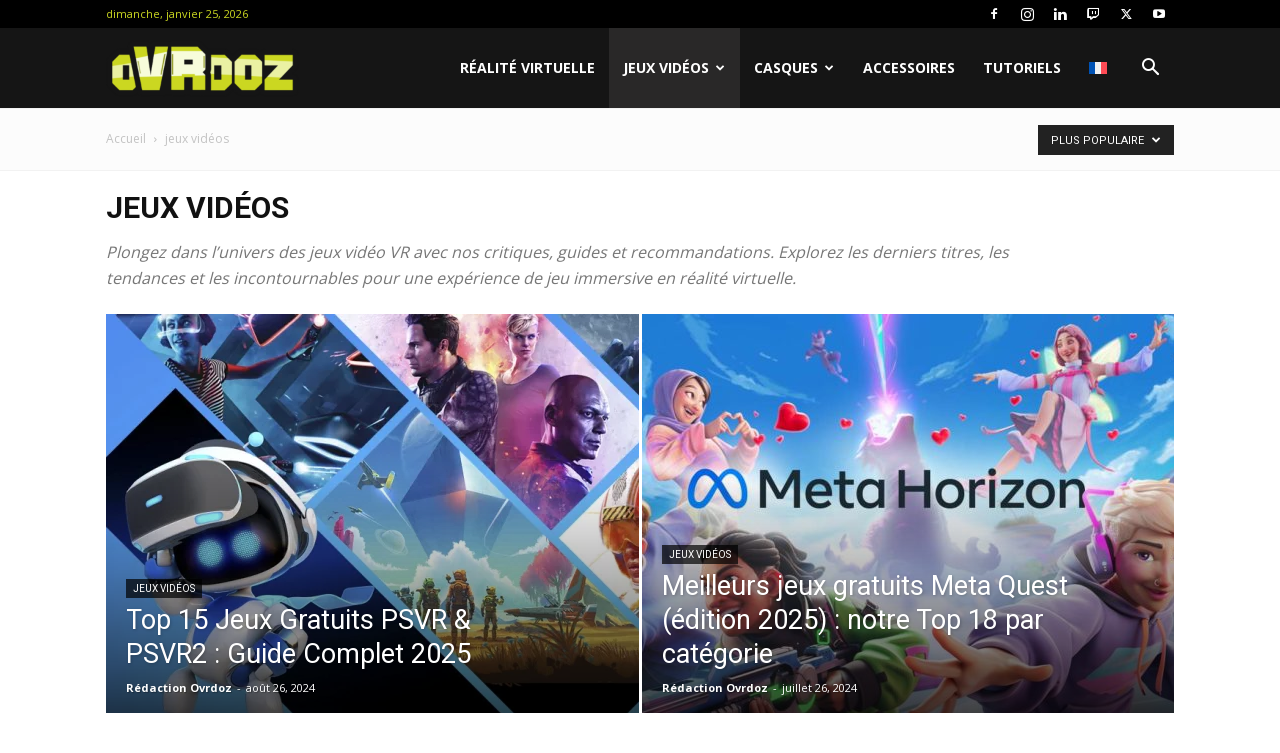

--- FILE ---
content_type: text/html; charset=UTF-8
request_url: https://ovrdoz.com/category/jeux-videos/?filter_by=popular
body_size: 23587
content:
<!doctype html >
<!--[if IE 8]>    <html class="ie8" lang="en"> <![endif]-->
<!--[if IE 9]>    <html class="ie9" lang="en"> <![endif]-->
<!--[if gt IE 8]><!--> <html lang="fr-FR" prefix="og: https://ogp.me/ns#"> <!--<![endif]-->
<head>
    <title>Actus jeux vidéos, gameplay et tournois VR</title>
    <meta charset="UTF-8" />
    <meta name="viewport" content="width=device-width, initial-scale=1.0">
    <link rel="pingback" href="https://ovrdoz.com/xmlrpc.php" />
    <link rel="alternate" hreflang="fr-fr" href="https://ovrdoz.com/category/jeux-videos/" />
<link rel="alternate" hreflang="x-default" href="https://ovrdoz.com/category/jeux-videos/" />
<link rel="icon" type="image/png" href="https://ovrdoz.com/wp-content/uploads/2021/03/favicon.ico">
<!-- Optimisation des moteurs de recherche par Rank Math - https://rankmath.com/ -->
<meta name="description" content="Découvrez toutes les informations, actualités et gameplay sur les jeux vr que ce soit fps, horreur, combat, mmorpg, sport, aventure, mystère, etc."/>
<meta name="robots" content="index, follow, max-snippet:-1, max-video-preview:-1, max-image-preview:large"/>
<link rel="canonical" href="https://ovrdoz.com/category/jeux-videos/" />
<link rel="next" href="https://ovrdoz.com/category/jeux-videos/page/2/" />
<meta property="og:locale" content="fr_FR" />
<meta property="og:type" content="article" />
<meta property="og:title" content="Actus jeux vidéos, gameplay et tournois VR" />
<meta property="og:description" content="Découvrez toutes les informations, actualités et gameplay sur les jeux vr que ce soit fps, horreur, combat, mmorpg, sport, aventure, mystère, etc." />
<meta property="og:url" content="https://ovrdoz.com/category/jeux-videos/" />
<meta property="og:site_name" content="Ovrdoz" />
<meta name="twitter:card" content="summary_large_image" />
<meta name="twitter:title" content="Actus jeux vidéos, gameplay et tournois VR" />
<meta name="twitter:description" content="Découvrez toutes les informations, actualités et gameplay sur les jeux vr que ce soit fps, horreur, combat, mmorpg, sport, aventure, mystère, etc." />
<meta name="twitter:label1" content="Articles" />
<meta name="twitter:data1" content="99" />
<script type="application/ld+json" class="rank-math-schema">{"@context":"https://schema.org","@graph":[{"@type":"Organization","@id":"https://ovrdoz.com/#organization","name":"Ovrdoz","url":"https://ovrdoz.com","logo":{"@type":"ImageObject","@id":"https://ovrdoz.com/#logo","url":"https://ovrdoz.com/wp-content/uploads/2022/10/ovrdoz.jpg","contentUrl":"https://ovrdoz.com/wp-content/uploads/2022/10/ovrdoz.jpg","caption":"Ovrdoz","inLanguage":"fr-FR","width":"1500","height":"1500"}},{"@type":"WebSite","@id":"https://ovrdoz.com/#website","url":"https://ovrdoz.com","name":"Ovrdoz","publisher":{"@id":"https://ovrdoz.com/#organization"},"inLanguage":"fr-FR"},{"@type":"BreadcrumbList","@id":"https://ovrdoz.com/category/jeux-videos/#breadcrumb","itemListElement":[{"@type":"ListItem","position":"1","item":{"@id":"https://ovrdoz.com","name":"Accueil"}},{"@type":"ListItem","position":"2","item":{"@id":"https://ovrdoz.com/category/jeux-videos/","name":"jeux vid\u00e9os"}}]},{"@type":"CollectionPage","@id":"https://ovrdoz.com/category/jeux-videos/#webpage","url":"https://ovrdoz.com/category/jeux-videos/","name":"Actus jeux vid\u00e9os, gameplay et tournois VR","isPartOf":{"@id":"https://ovrdoz.com/#website"},"inLanguage":"fr-FR","breadcrumb":{"@id":"https://ovrdoz.com/category/jeux-videos/#breadcrumb"}}]}</script>
<!-- /Extension Rank Math WordPress SEO -->

<link rel='dns-prefetch' href='//fonts.googleapis.com' />
<link rel="alternate" type="application/rss+xml" title="Ovrdoz &raquo; Flux" href="https://ovrdoz.com/feed/" />
<link rel="alternate" type="application/rss+xml" title="Ovrdoz &raquo; Flux des commentaires" href="https://ovrdoz.com/comments/feed/" />
<link rel="alternate" type="application/rss+xml" title="Ovrdoz &raquo; Flux de la catégorie jeux vidéos" href="https://ovrdoz.com/category/jeux-videos/feed/" />
<style id='wp-img-auto-sizes-contain-inline-css' type='text/css'>
img:is([sizes=auto i],[sizes^="auto," i]){contain-intrinsic-size:3000px 1500px}
/*# sourceURL=wp-img-auto-sizes-contain-inline-css */
</style>
<style id='wp-emoji-styles-inline-css' type='text/css'>

	img.wp-smiley, img.emoji {
		display: inline !important;
		border: none !important;
		box-shadow: none !important;
		height: 1em !important;
		width: 1em !important;
		margin: 0 0.07em !important;
		vertical-align: -0.1em !important;
		background: none !important;
		padding: 0 !important;
	}
/*# sourceURL=wp-emoji-styles-inline-css */
</style>
<style id='classic-theme-styles-inline-css' type='text/css'>
/*! This file is auto-generated */
.wp-block-button__link{color:#fff;background-color:#32373c;border-radius:9999px;box-shadow:none;text-decoration:none;padding:calc(.667em + 2px) calc(1.333em + 2px);font-size:1.125em}.wp-block-file__button{background:#32373c;color:#fff;text-decoration:none}
/*# sourceURL=/wp-includes/css/classic-themes.min.css */
</style>
<link rel='stylesheet' id='wpml-blocks-css' href='https://ovrdoz.com/wp-content/plugins/sitepress-multilingual-cms/dist/css/blocks/styles.css?ver=4.6.10' type='text/css' media='all' />
<link rel='stylesheet' id='afxshop-css' href='https://ovrdoz.com/wp-content/plugins/affimax/css/style.css?ver=2.8.1' type='text/css' media='all' />
<style id='afxshop-inline-css' type='text/css'>
.icon-rank i {color:#bc00bc;text-shadow: 1px 1px 1px #ccc}
.afxshop .afxshop-button, .btnafx, .afxshop-small .afxshop-price, .afx_arrow_next, .afx_arrow_prev {background-color:#bc00bc !important}
.afxshop .afx-border .afxshop-button, .afx-border .btnafx, .afxshop-small .afx-border .afxshop-price {background-color:transparent !important; color:#bc00bc !important; border:2px solid #bc00bc; }.afxshop-small .afx-border .afxshop-price, .afxshop .afx-border .afxshop-button, .afx-border a.btnafx { text-shadow: none; }
.afxshop .afxshop-autodescr {overflow: hidden; text-overflow: ellipsis; display: -webkit-box; -webkit-line-clamp: 4; -webkit-box-orient: vertical;}
.afxshop-grid .afxshop-item {flex: 1 0 calc(33% - 1em)}
.afxshop-date span::before, .mtn_content span::before { content: "Prix mis à jour le "; }
/*# sourceURL=afxshop-inline-css */
</style>
<link rel='stylesheet' id='kk-star-ratings-css' href='https://ovrdoz.com/wp-content/plugins/kk-star-ratings/src/core/public/css/kk-star-ratings.min.css?ver=5.4.10.3' type='text/css' media='all' />
<link rel='stylesheet' id='wpml-menu-item-0-css' href='https://ovrdoz.com/wp-content/plugins/sitepress-multilingual-cms/templates/language-switchers/menu-item/style.min.css?ver=1' type='text/css' media='all' />
<link rel='stylesheet' id='ez-toc-css' href='https://ovrdoz.com/wp-content/plugins/easy-table-of-contents/assets/css/screen.min.css?ver=2.0.80' type='text/css' media='all' />
<style id='ez-toc-inline-css' type='text/css'>
div#ez-toc-container .ez-toc-title {font-size: 120%;}div#ez-toc-container .ez-toc-title {font-weight: 500;}div#ez-toc-container ul li , div#ez-toc-container ul li a {font-size: 95%;}div#ez-toc-container ul li , div#ez-toc-container ul li a {font-weight: 500;}div#ez-toc-container nav ul ul li {font-size: 90%;}.ez-toc-box-title {font-weight: bold; margin-bottom: 10px; text-align: center; text-transform: uppercase; letter-spacing: 1px; color: #666; padding-bottom: 5px;position:absolute;top:-4%;left:5%;background-color: inherit;transition: top 0.3s ease;}.ez-toc-box-title.toc-closed {top:-25%;}
.ez-toc-container-direction {direction: ltr;}.ez-toc-counter ul{counter-reset: item ;}.ez-toc-counter nav ul li a::before {content: counters(item, '.', decimal) '. ';display: inline-block;counter-increment: item;flex-grow: 0;flex-shrink: 0;margin-right: .2em; float: left; }.ez-toc-widget-direction {direction: ltr;}.ez-toc-widget-container ul{counter-reset: item ;}.ez-toc-widget-container nav ul li a::before {content: counters(item, '.', decimal) '. ';display: inline-block;counter-increment: item;flex-grow: 0;flex-shrink: 0;margin-right: .2em; float: left; }
/*# sourceURL=ez-toc-inline-css */
</style>
<link rel='stylesheet' id='td-plugin-multi-purpose-css' href='https://ovrdoz.com/wp-content/plugins/td-composer/td-multi-purpose/style.css?ver=492e3cf54bd42df3b24a3de8e2307cafx' type='text/css' media='all' />
<link rel='stylesheet' id='google-fonts-style-css' href='https://fonts.googleapis.com/css?family=Open+Sans%3A400%2C600%2C700%7CRoboto%3A400%2C600%2C700&#038;display=swap&#038;ver=12.7.1' type='text/css' media='all' />
<link rel='stylesheet' id='td-theme-css' href='https://ovrdoz.com/wp-content/themes/Newspaper/style.css?ver=12.7.1' type='text/css' media='all' />
<style id='td-theme-inline-css' type='text/css'>@media (max-width:767px){.td-header-desktop-wrap{display:none}}@media (min-width:767px){.td-header-mobile-wrap{display:none}}</style>
<link rel='stylesheet' id='td-legacy-framework-front-style-css' href='https://ovrdoz.com/wp-content/plugins/td-composer/legacy/Newspaper/assets/css/td_legacy_main.css?ver=492e3cf54bd42df3b24a3de8e2307cafx' type='text/css' media='all' />
<link rel='stylesheet' id='td-standard-pack-framework-front-style-css' href='https://ovrdoz.com/wp-content/plugins/td-standard-pack/Newspaper/assets/css/td_standard_pack_main.css?ver=8ae1459a1d876d507918f73cef68310e' type='text/css' media='all' />
<link rel='stylesheet' id='td-theme-demo-style-css' href='https://ovrdoz.com/wp-content/plugins/td-composer/legacy/Newspaper/includes/demos/video/demo_style.css?ver=12.7.1' type='text/css' media='all' />
<script type="text/javascript" src="https://ovrdoz.com/wp-includes/js/jquery/jquery.min.js?ver=3.7.1" id="jquery-core-js"></script>
<script type="text/javascript" src="https://ovrdoz.com/wp-includes/js/jquery/jquery-migrate.min.js?ver=3.4.1" id="jquery-migrate-js"></script>
<link rel="https://api.w.org/" href="https://ovrdoz.com/wp-json/" /><link rel="alternate" title="JSON" type="application/json" href="https://ovrdoz.com/wp-json/wp/v2/categories/58" /><link rel="EditURI" type="application/rsd+xml" title="RSD" href="https://ovrdoz.com/xmlrpc.php?rsd" />
<meta name="generator" content="WordPress 6.9" />
<meta name="generator" content="WPML ver:4.6.10 stt:1,4;" />
<script type="text/javascript" id="google_gtagjs" src="https://www.googletagmanager.com/gtag/js?id=G-9F226XSPQ4" async="async"></script>
<script type="text/javascript" id="google_gtagjs-inline">
/* <![CDATA[ */
window.dataLayer = window.dataLayer || [];function gtag(){dataLayer.push(arguments);}gtag('js', new Date());gtag('config', 'G-9F226XSPQ4', {} );
/* ]]> */
</script>
<meta name="generator" content="Powered by Slider Revolution 6.6.20 - responsive, Mobile-Friendly Slider Plugin for WordPress with comfortable drag and drop interface." />

<!-- JS generated by theme -->

<script type="text/javascript" id="td-generated-header-js">
    
    

	    var tdBlocksArray = []; //here we store all the items for the current page

	    // td_block class - each ajax block uses a object of this class for requests
	    function tdBlock() {
		    this.id = '';
		    this.block_type = 1; //block type id (1-234 etc)
		    this.atts = '';
		    this.td_column_number = '';
		    this.td_current_page = 1; //
		    this.post_count = 0; //from wp
		    this.found_posts = 0; //from wp
		    this.max_num_pages = 0; //from wp
		    this.td_filter_value = ''; //current live filter value
		    this.is_ajax_running = false;
		    this.td_user_action = ''; // load more or infinite loader (used by the animation)
		    this.header_color = '';
		    this.ajax_pagination_infinite_stop = ''; //show load more at page x
	    }

        // td_js_generator - mini detector
        ( function () {
            var htmlTag = document.getElementsByTagName("html")[0];

	        if ( navigator.userAgent.indexOf("MSIE 10.0") > -1 ) {
                htmlTag.className += ' ie10';
            }

            if ( !!navigator.userAgent.match(/Trident.*rv\:11\./) ) {
                htmlTag.className += ' ie11';
            }

	        if ( navigator.userAgent.indexOf("Edge") > -1 ) {
                htmlTag.className += ' ieEdge';
            }

            if ( /(iPad|iPhone|iPod)/g.test(navigator.userAgent) ) {
                htmlTag.className += ' td-md-is-ios';
            }

            var user_agent = navigator.userAgent.toLowerCase();
            if ( user_agent.indexOf("android") > -1 ) {
                htmlTag.className += ' td-md-is-android';
            }

            if ( -1 !== navigator.userAgent.indexOf('Mac OS X')  ) {
                htmlTag.className += ' td-md-is-os-x';
            }

            if ( /chrom(e|ium)/.test(navigator.userAgent.toLowerCase()) ) {
               htmlTag.className += ' td-md-is-chrome';
            }

            if ( -1 !== navigator.userAgent.indexOf('Firefox') ) {
                htmlTag.className += ' td-md-is-firefox';
            }

            if ( -1 !== navigator.userAgent.indexOf('Safari') && -1 === navigator.userAgent.indexOf('Chrome') ) {
                htmlTag.className += ' td-md-is-safari';
            }

            if( -1 !== navigator.userAgent.indexOf('IEMobile') ){
                htmlTag.className += ' td-md-is-iemobile';
            }

        })();

        var tdLocalCache = {};

        ( function () {
            "use strict";

            tdLocalCache = {
                data: {},
                remove: function (resource_id) {
                    delete tdLocalCache.data[resource_id];
                },
                exist: function (resource_id) {
                    return tdLocalCache.data.hasOwnProperty(resource_id) && tdLocalCache.data[resource_id] !== null;
                },
                get: function (resource_id) {
                    return tdLocalCache.data[resource_id];
                },
                set: function (resource_id, cachedData) {
                    tdLocalCache.remove(resource_id);
                    tdLocalCache.data[resource_id] = cachedData;
                }
            };
        })();

    
    
var td_viewport_interval_list=[{"limitBottom":767,"sidebarWidth":228},{"limitBottom":1018,"sidebarWidth":300},{"limitBottom":1140,"sidebarWidth":324}];
var td_animation_stack_effect="type0";
var tds_animation_stack=true;
var td_animation_stack_specific_selectors=".entry-thumb, img, .td-lazy-img";
var td_animation_stack_general_selectors=".td-animation-stack img, .td-animation-stack .entry-thumb, .post img, .td-animation-stack .td-lazy-img";
var tdc_is_installed="yes";
var tdc_domain_active=false;
var td_ajax_url="https:\/\/ovrdoz.com\/wp-admin\/admin-ajax.php?td_theme_name=Newspaper&v=12.7.1";
var td_get_template_directory_uri="https:\/\/ovrdoz.com\/wp-content\/plugins\/td-composer\/legacy\/common";
var tds_snap_menu="snap";
var tds_logo_on_sticky="show_header_logo";
var tds_header_style="6";
var td_please_wait="S'il vous pla\u00eet patienter ...";
var td_email_user_pass_incorrect="Utilisateur ou mot de passe incorrect!";
var td_email_user_incorrect="E-mail ou nom d'utilisateur incorrect !";
var td_email_incorrect="Email incorrect !";
var td_user_incorrect="Username incorrect!";
var td_email_user_empty="Email or username empty!";
var td_pass_empty="Pass empty!";
var td_pass_pattern_incorrect="Invalid Pass Pattern!";
var td_retype_pass_incorrect="Retyped Pass incorrect!";
var tds_more_articles_on_post_enable="";
var tds_more_articles_on_post_time_to_wait="";
var tds_more_articles_on_post_pages_distance_from_top=0;
var tds_captcha="";
var tds_theme_color_site_wide="#cbd721";
var tds_smart_sidebar="enabled";
var tdThemeName="Newspaper";
var tdThemeNameWl="Newspaper";
var td_magnific_popup_translation_tPrev="Pr\u00e9c\u00e9dente (fl\u00e8che gauche)";
var td_magnific_popup_translation_tNext="Suivante (fl\u00e8che droite)";
var td_magnific_popup_translation_tCounter="%curr% sur %total%";
var td_magnific_popup_translation_ajax_tError="Le contenu de %url% pas pu \u00eatre charg\u00e9.";
var td_magnific_popup_translation_image_tError="L'image #%curr% pas pu \u00eatre charg\u00e9e.";
var tdBlockNonce="00772ceb8f";
var tdMobileMenu="enabled";
var tdMobileSearch="enabled";
var tdDateNamesI18n={"month_names":["janvier","f\u00e9vrier","mars","avril","mai","juin","juillet","ao\u00fbt","septembre","octobre","novembre","d\u00e9cembre"],"month_names_short":["Jan","F\u00e9v","Mar","Avr","Mai","Juin","Juil","Ao\u00fbt","Sep","Oct","Nov","D\u00e9c"],"day_names":["dimanche","lundi","mardi","mercredi","jeudi","vendredi","samedi"],"day_names_short":["dim","lun","mar","mer","jeu","ven","sam"]};
var tdb_modal_confirm="Sauvegarder";
var tdb_modal_cancel="Annuler";
var tdb_modal_confirm_alt="Oui";
var tdb_modal_cancel_alt="Non";
var td_deploy_mode="deploy";
var td_ad_background_click_link="";
var td_ad_background_click_target="";
</script>


<!-- Header style compiled by theme -->

<style>.td-menu-background,.td-search-background{background-image:url('https://ovrdoz.com/wp-content/uploads/2021/02/4.jpg')}.white-popup-block:before{background-image:url('https://ovrdoz.com/wp-content/uploads/2021/02/3.jpg')}:root{--td_excl_label:'EXCLUSIF';--td_theme_color:#cbd721;--td_slider_text:rgba(203,215,33,0.7);--td_header_color:#222222;--td_mobile_gradient_one_mob:rgba(0,0,0,0.8);--td_mobile_gradient_two_mob:rgba(248,201,0,0.8);--td_mobile_text_active_color:#f8c900;--td_login_gradient_one:rgba(0,0,0,0.8);--td_login_gradient_two:rgba(248,201,0,0.8)}.td-header-style-12 .td-header-menu-wrap-full,.td-header-style-12 .td-affix,.td-grid-style-1.td-hover-1 .td-big-grid-post:hover .td-post-category,.td-grid-style-5.td-hover-1 .td-big-grid-post:hover .td-post-category,.td_category_template_3 .td-current-sub-category,.td_category_template_8 .td-category-header .td-category a.td-current-sub-category,.td_category_template_4 .td-category-siblings .td-category a:hover,.td_block_big_grid_9.td-grid-style-1 .td-post-category,.td_block_big_grid_9.td-grid-style-5 .td-post-category,.td-grid-style-6.td-hover-1 .td-module-thumb:after,.tdm-menu-active-style5 .td-header-menu-wrap .sf-menu>.current-menu-item>a,.tdm-menu-active-style5 .td-header-menu-wrap .sf-menu>.current-menu-ancestor>a,.tdm-menu-active-style5 .td-header-menu-wrap .sf-menu>.current-category-ancestor>a,.tdm-menu-active-style5 .td-header-menu-wrap .sf-menu>li>a:hover,.tdm-menu-active-style5 .td-header-menu-wrap .sf-menu>.sfHover>a{background-color:#cbd721}.td_mega_menu_sub_cats .cur-sub-cat,.td-mega-span h3 a:hover,.td_mod_mega_menu:hover .entry-title a,.header-search-wrap .result-msg a:hover,.td-header-top-menu .td-drop-down-search .td_module_wrap:hover .entry-title a,.td-header-top-menu .td-icon-search:hover,.td-header-wrap .result-msg a:hover,.top-header-menu li a:hover,.top-header-menu .current-menu-item>a,.top-header-menu .current-menu-ancestor>a,.top-header-menu .current-category-ancestor>a,.td-social-icon-wrap>a:hover,.td-header-sp-top-widget .td-social-icon-wrap a:hover,.td_mod_related_posts:hover h3>a,.td-post-template-11 .td-related-title .td-related-left:hover,.td-post-template-11 .td-related-title .td-related-right:hover,.td-post-template-11 .td-related-title .td-cur-simple-item,.td-post-template-11 .td_block_related_posts .td-next-prev-wrap a:hover,.td-category-header .td-pulldown-category-filter-link:hover,.td-category-siblings .td-subcat-dropdown a:hover,.td-category-siblings .td-subcat-dropdown a.td-current-sub-category,.footer-text-wrap .footer-email-wrap a,.footer-social-wrap a:hover,.td_module_17 .td-read-more a:hover,.td_module_18 .td-read-more a:hover,.td_module_19 .td-post-author-name a:hover,.td-pulldown-syle-2 .td-subcat-dropdown:hover .td-subcat-more span,.td-pulldown-syle-2 .td-subcat-dropdown:hover .td-subcat-more i,.td-pulldown-syle-3 .td-subcat-dropdown:hover .td-subcat-more span,.td-pulldown-syle-3 .td-subcat-dropdown:hover .td-subcat-more i,.tdm-menu-active-style3 .tdm-header.td-header-wrap .sf-menu>.current-category-ancestor>a,.tdm-menu-active-style3 .tdm-header.td-header-wrap .sf-menu>.current-menu-ancestor>a,.tdm-menu-active-style3 .tdm-header.td-header-wrap .sf-menu>.current-menu-item>a,.tdm-menu-active-style3 .tdm-header.td-header-wrap .sf-menu>.sfHover>a,.tdm-menu-active-style3 .tdm-header.td-header-wrap .sf-menu>li>a:hover{color:#cbd721}.td-mega-menu-page .wpb_content_element ul li a:hover,.td-theme-wrap .td-aj-search-results .td_module_wrap:hover .entry-title a,.td-theme-wrap .header-search-wrap .result-msg a:hover{color:#cbd721!important}.td_category_template_8 .td-category-header .td-category a.td-current-sub-category,.td_category_template_4 .td-category-siblings .td-category a:hover,.tdm-menu-active-style4 .tdm-header .sf-menu>.current-menu-item>a,.tdm-menu-active-style4 .tdm-header .sf-menu>.current-menu-ancestor>a,.tdm-menu-active-style4 .tdm-header .sf-menu>.current-category-ancestor>a,.tdm-menu-active-style4 .tdm-header .sf-menu>li>a:hover,.tdm-menu-active-style4 .tdm-header .sf-menu>.sfHover>a{border-color:#cbd721}.td-header-wrap .td-header-top-menu-full,.td-header-wrap .top-header-menu .sub-menu,.tdm-header-style-1.td-header-wrap .td-header-top-menu-full,.tdm-header-style-1.td-header-wrap .top-header-menu .sub-menu,.tdm-header-style-2.td-header-wrap .td-header-top-menu-full,.tdm-header-style-2.td-header-wrap .top-header-menu .sub-menu,.tdm-header-style-3.td-header-wrap .td-header-top-menu-full,.tdm-header-style-3.td-header-wrap .top-header-menu .sub-menu{background-color:#000000}.td-header-style-8 .td-header-top-menu-full{background-color:transparent}.td-header-style-8 .td-header-top-menu-full .td-header-top-menu{background-color:#000000;padding-left:15px;padding-right:15px}.td-header-wrap .td-header-top-menu-full .td-header-top-menu,.td-header-wrap .td-header-top-menu-full{border-bottom:none}.td-header-top-menu,.td-header-top-menu a,.td-header-wrap .td-header-top-menu-full .td-header-top-menu,.td-header-wrap .td-header-top-menu-full a,.td-header-style-8 .td-header-top-menu,.td-header-style-8 .td-header-top-menu a,.td-header-top-menu .td-drop-down-search .entry-title a{color:#cbd721}.top-header-menu .current-menu-item>a,.top-header-menu .current-menu-ancestor>a,.top-header-menu .current-category-ancestor>a,.top-header-menu li a:hover,.td-header-sp-top-widget .td-icon-search:hover{color:#f7e17e}.td-header-wrap .td-header-sp-top-widget .td-icon-font,.td-header-style-7 .td-header-top-menu .td-social-icon-wrap .td-icon-font{color:#ffffff}.td-header-wrap .td-header-sp-top-widget i.td-icon-font:hover{color:#cbd721}.sf-menu>.current-menu-item>a:after,.sf-menu>.current-menu-ancestor>a:after,.sf-menu>.current-category-ancestor>a:after,.sf-menu>li:hover>a:after,.sf-menu>.sfHover>a:after,.td_block_mega_menu .td-next-prev-wrap a:hover,.td-mega-span .td-post-category:hover,.td-header-wrap .black-menu .sf-menu>li>a:hover,.td-header-wrap .black-menu .sf-menu>.current-menu-ancestor>a,.td-header-wrap .black-menu .sf-menu>.sfHover>a,.td-header-wrap .black-menu .sf-menu>.current-menu-item>a,.td-header-wrap .black-menu .sf-menu>.current-menu-ancestor>a,.td-header-wrap .black-menu .sf-menu>.current-category-ancestor>a,.tdm-menu-active-style5 .tdm-header .td-header-menu-wrap .sf-menu>.current-menu-item>a,.tdm-menu-active-style5 .tdm-header .td-header-menu-wrap .sf-menu>.current-menu-ancestor>a,.tdm-menu-active-style5 .tdm-header .td-header-menu-wrap .sf-menu>.current-category-ancestor>a,.tdm-menu-active-style5 .tdm-header .td-header-menu-wrap .sf-menu>li>a:hover,.tdm-menu-active-style5 .tdm-header .td-header-menu-wrap .sf-menu>.sfHover>a{background-color:#292828}.td_block_mega_menu .td-next-prev-wrap a:hover,.tdm-menu-active-style4 .tdm-header .sf-menu>.current-menu-item>a,.tdm-menu-active-style4 .tdm-header .sf-menu>.current-menu-ancestor>a,.tdm-menu-active-style4 .tdm-header .sf-menu>.current-category-ancestor>a,.tdm-menu-active-style4 .tdm-header .sf-menu>li>a:hover,.tdm-menu-active-style4 .tdm-header .sf-menu>.sfHover>a{border-color:#292828}.header-search-wrap .td-drop-down-search:before{border-color:transparent transparent #292828 transparent}.td_mega_menu_sub_cats .cur-sub-cat,.td_mod_mega_menu:hover .entry-title a,.td-theme-wrap .sf-menu ul .td-menu-item>a:hover,.td-theme-wrap .sf-menu ul .sfHover>a,.td-theme-wrap .sf-menu ul .current-menu-ancestor>a,.td-theme-wrap .sf-menu ul .current-category-ancestor>a,.td-theme-wrap .sf-menu ul .current-menu-item>a,.tdm-menu-active-style3 .tdm-header.td-header-wrap .sf-menu>.current-menu-item>a,.tdm-menu-active-style3 .tdm-header.td-header-wrap .sf-menu>.current-menu-ancestor>a,.tdm-menu-active-style3 .tdm-header.td-header-wrap .sf-menu>.current-category-ancestor>a,.tdm-menu-active-style3 .tdm-header.td-header-wrap .sf-menu>li>a:hover,.tdm-menu-active-style3 .tdm-header.td-header-wrap .sf-menu>.sfHover>a{color:#292828}.td-sub-footer-container{background-color:#000000}.td-menu-background,.td-search-background{background-image:url('https://ovrdoz.com/wp-content/uploads/2021/02/4.jpg')}.white-popup-block:before{background-image:url('https://ovrdoz.com/wp-content/uploads/2021/02/3.jpg')}:root{--td_excl_label:'EXCLUSIF';--td_theme_color:#cbd721;--td_slider_text:rgba(203,215,33,0.7);--td_header_color:#222222;--td_mobile_gradient_one_mob:rgba(0,0,0,0.8);--td_mobile_gradient_two_mob:rgba(248,201,0,0.8);--td_mobile_text_active_color:#f8c900;--td_login_gradient_one:rgba(0,0,0,0.8);--td_login_gradient_two:rgba(248,201,0,0.8)}.td-header-style-12 .td-header-menu-wrap-full,.td-header-style-12 .td-affix,.td-grid-style-1.td-hover-1 .td-big-grid-post:hover .td-post-category,.td-grid-style-5.td-hover-1 .td-big-grid-post:hover .td-post-category,.td_category_template_3 .td-current-sub-category,.td_category_template_8 .td-category-header .td-category a.td-current-sub-category,.td_category_template_4 .td-category-siblings .td-category a:hover,.td_block_big_grid_9.td-grid-style-1 .td-post-category,.td_block_big_grid_9.td-grid-style-5 .td-post-category,.td-grid-style-6.td-hover-1 .td-module-thumb:after,.tdm-menu-active-style5 .td-header-menu-wrap .sf-menu>.current-menu-item>a,.tdm-menu-active-style5 .td-header-menu-wrap .sf-menu>.current-menu-ancestor>a,.tdm-menu-active-style5 .td-header-menu-wrap .sf-menu>.current-category-ancestor>a,.tdm-menu-active-style5 .td-header-menu-wrap .sf-menu>li>a:hover,.tdm-menu-active-style5 .td-header-menu-wrap .sf-menu>.sfHover>a{background-color:#cbd721}.td_mega_menu_sub_cats .cur-sub-cat,.td-mega-span h3 a:hover,.td_mod_mega_menu:hover .entry-title a,.header-search-wrap .result-msg a:hover,.td-header-top-menu .td-drop-down-search .td_module_wrap:hover .entry-title a,.td-header-top-menu .td-icon-search:hover,.td-header-wrap .result-msg a:hover,.top-header-menu li a:hover,.top-header-menu .current-menu-item>a,.top-header-menu .current-menu-ancestor>a,.top-header-menu .current-category-ancestor>a,.td-social-icon-wrap>a:hover,.td-header-sp-top-widget .td-social-icon-wrap a:hover,.td_mod_related_posts:hover h3>a,.td-post-template-11 .td-related-title .td-related-left:hover,.td-post-template-11 .td-related-title .td-related-right:hover,.td-post-template-11 .td-related-title .td-cur-simple-item,.td-post-template-11 .td_block_related_posts .td-next-prev-wrap a:hover,.td-category-header .td-pulldown-category-filter-link:hover,.td-category-siblings .td-subcat-dropdown a:hover,.td-category-siblings .td-subcat-dropdown a.td-current-sub-category,.footer-text-wrap .footer-email-wrap a,.footer-social-wrap a:hover,.td_module_17 .td-read-more a:hover,.td_module_18 .td-read-more a:hover,.td_module_19 .td-post-author-name a:hover,.td-pulldown-syle-2 .td-subcat-dropdown:hover .td-subcat-more span,.td-pulldown-syle-2 .td-subcat-dropdown:hover .td-subcat-more i,.td-pulldown-syle-3 .td-subcat-dropdown:hover .td-subcat-more span,.td-pulldown-syle-3 .td-subcat-dropdown:hover .td-subcat-more i,.tdm-menu-active-style3 .tdm-header.td-header-wrap .sf-menu>.current-category-ancestor>a,.tdm-menu-active-style3 .tdm-header.td-header-wrap .sf-menu>.current-menu-ancestor>a,.tdm-menu-active-style3 .tdm-header.td-header-wrap .sf-menu>.current-menu-item>a,.tdm-menu-active-style3 .tdm-header.td-header-wrap .sf-menu>.sfHover>a,.tdm-menu-active-style3 .tdm-header.td-header-wrap .sf-menu>li>a:hover{color:#cbd721}.td-mega-menu-page .wpb_content_element ul li a:hover,.td-theme-wrap .td-aj-search-results .td_module_wrap:hover .entry-title a,.td-theme-wrap .header-search-wrap .result-msg a:hover{color:#cbd721!important}.td_category_template_8 .td-category-header .td-category a.td-current-sub-category,.td_category_template_4 .td-category-siblings .td-category a:hover,.tdm-menu-active-style4 .tdm-header .sf-menu>.current-menu-item>a,.tdm-menu-active-style4 .tdm-header .sf-menu>.current-menu-ancestor>a,.tdm-menu-active-style4 .tdm-header .sf-menu>.current-category-ancestor>a,.tdm-menu-active-style4 .tdm-header .sf-menu>li>a:hover,.tdm-menu-active-style4 .tdm-header .sf-menu>.sfHover>a{border-color:#cbd721}.td-header-wrap .td-header-top-menu-full,.td-header-wrap .top-header-menu .sub-menu,.tdm-header-style-1.td-header-wrap .td-header-top-menu-full,.tdm-header-style-1.td-header-wrap .top-header-menu .sub-menu,.tdm-header-style-2.td-header-wrap .td-header-top-menu-full,.tdm-header-style-2.td-header-wrap .top-header-menu .sub-menu,.tdm-header-style-3.td-header-wrap .td-header-top-menu-full,.tdm-header-style-3.td-header-wrap .top-header-menu .sub-menu{background-color:#000000}.td-header-style-8 .td-header-top-menu-full{background-color:transparent}.td-header-style-8 .td-header-top-menu-full .td-header-top-menu{background-color:#000000;padding-left:15px;padding-right:15px}.td-header-wrap .td-header-top-menu-full .td-header-top-menu,.td-header-wrap .td-header-top-menu-full{border-bottom:none}.td-header-top-menu,.td-header-top-menu a,.td-header-wrap .td-header-top-menu-full .td-header-top-menu,.td-header-wrap .td-header-top-menu-full a,.td-header-style-8 .td-header-top-menu,.td-header-style-8 .td-header-top-menu a,.td-header-top-menu .td-drop-down-search .entry-title a{color:#cbd721}.top-header-menu .current-menu-item>a,.top-header-menu .current-menu-ancestor>a,.top-header-menu .current-category-ancestor>a,.top-header-menu li a:hover,.td-header-sp-top-widget .td-icon-search:hover{color:#f7e17e}.td-header-wrap .td-header-sp-top-widget .td-icon-font,.td-header-style-7 .td-header-top-menu .td-social-icon-wrap .td-icon-font{color:#ffffff}.td-header-wrap .td-header-sp-top-widget i.td-icon-font:hover{color:#cbd721}.sf-menu>.current-menu-item>a:after,.sf-menu>.current-menu-ancestor>a:after,.sf-menu>.current-category-ancestor>a:after,.sf-menu>li:hover>a:after,.sf-menu>.sfHover>a:after,.td_block_mega_menu .td-next-prev-wrap a:hover,.td-mega-span .td-post-category:hover,.td-header-wrap .black-menu .sf-menu>li>a:hover,.td-header-wrap .black-menu .sf-menu>.current-menu-ancestor>a,.td-header-wrap .black-menu .sf-menu>.sfHover>a,.td-header-wrap .black-menu .sf-menu>.current-menu-item>a,.td-header-wrap .black-menu .sf-menu>.current-menu-ancestor>a,.td-header-wrap .black-menu .sf-menu>.current-category-ancestor>a,.tdm-menu-active-style5 .tdm-header .td-header-menu-wrap .sf-menu>.current-menu-item>a,.tdm-menu-active-style5 .tdm-header .td-header-menu-wrap .sf-menu>.current-menu-ancestor>a,.tdm-menu-active-style5 .tdm-header .td-header-menu-wrap .sf-menu>.current-category-ancestor>a,.tdm-menu-active-style5 .tdm-header .td-header-menu-wrap .sf-menu>li>a:hover,.tdm-menu-active-style5 .tdm-header .td-header-menu-wrap .sf-menu>.sfHover>a{background-color:#292828}.td_block_mega_menu .td-next-prev-wrap a:hover,.tdm-menu-active-style4 .tdm-header .sf-menu>.current-menu-item>a,.tdm-menu-active-style4 .tdm-header .sf-menu>.current-menu-ancestor>a,.tdm-menu-active-style4 .tdm-header .sf-menu>.current-category-ancestor>a,.tdm-menu-active-style4 .tdm-header .sf-menu>li>a:hover,.tdm-menu-active-style4 .tdm-header .sf-menu>.sfHover>a{border-color:#292828}.header-search-wrap .td-drop-down-search:before{border-color:transparent transparent #292828 transparent}.td_mega_menu_sub_cats .cur-sub-cat,.td_mod_mega_menu:hover .entry-title a,.td-theme-wrap .sf-menu ul .td-menu-item>a:hover,.td-theme-wrap .sf-menu ul .sfHover>a,.td-theme-wrap .sf-menu ul .current-menu-ancestor>a,.td-theme-wrap .sf-menu ul .current-category-ancestor>a,.td-theme-wrap .sf-menu ul .current-menu-item>a,.tdm-menu-active-style3 .tdm-header.td-header-wrap .sf-menu>.current-menu-item>a,.tdm-menu-active-style3 .tdm-header.td-header-wrap .sf-menu>.current-menu-ancestor>a,.tdm-menu-active-style3 .tdm-header.td-header-wrap .sf-menu>.current-category-ancestor>a,.tdm-menu-active-style3 .tdm-header.td-header-wrap .sf-menu>li>a:hover,.tdm-menu-active-style3 .tdm-header.td-header-wrap .sf-menu>.sfHover>a{color:#292828}.td-sub-footer-container{background-color:#000000}</style>




<script type="application/ld+json">
    {
        "@context": "https://schema.org",
        "@type": "BreadcrumbList",
        "itemListElement": [
            {
                "@type": "ListItem",
                "position": 1,
                "item": {
                    "@type": "WebSite",
                    "@id": "https://ovrdoz.com/",
                    "name": "Accueil"
                }
            },
            {
                "@type": "ListItem",
                "position": 2,
                    "item": {
                    "@type": "WebPage",
                    "@id": "https://ovrdoz.com/category/jeux-videos/",
                    "name": "jeux vidéos"
                }
            }    
        ]
    }
</script>
<script>function setREVStartSize(e){
			//window.requestAnimationFrame(function() {
				window.RSIW = window.RSIW===undefined ? window.innerWidth : window.RSIW;
				window.RSIH = window.RSIH===undefined ? window.innerHeight : window.RSIH;
				try {
					var pw = document.getElementById(e.c).parentNode.offsetWidth,
						newh;
					pw = pw===0 || isNaN(pw) || (e.l=="fullwidth" || e.layout=="fullwidth") ? window.RSIW : pw;
					e.tabw = e.tabw===undefined ? 0 : parseInt(e.tabw);
					e.thumbw = e.thumbw===undefined ? 0 : parseInt(e.thumbw);
					e.tabh = e.tabh===undefined ? 0 : parseInt(e.tabh);
					e.thumbh = e.thumbh===undefined ? 0 : parseInt(e.thumbh);
					e.tabhide = e.tabhide===undefined ? 0 : parseInt(e.tabhide);
					e.thumbhide = e.thumbhide===undefined ? 0 : parseInt(e.thumbhide);
					e.mh = e.mh===undefined || e.mh=="" || e.mh==="auto" ? 0 : parseInt(e.mh,0);
					if(e.layout==="fullscreen" || e.l==="fullscreen")
						newh = Math.max(e.mh,window.RSIH);
					else{
						e.gw = Array.isArray(e.gw) ? e.gw : [e.gw];
						for (var i in e.rl) if (e.gw[i]===undefined || e.gw[i]===0) e.gw[i] = e.gw[i-1];
						e.gh = e.el===undefined || e.el==="" || (Array.isArray(e.el) && e.el.length==0)? e.gh : e.el;
						e.gh = Array.isArray(e.gh) ? e.gh : [e.gh];
						for (var i in e.rl) if (e.gh[i]===undefined || e.gh[i]===0) e.gh[i] = e.gh[i-1];
											
						var nl = new Array(e.rl.length),
							ix = 0,
							sl;
						e.tabw = e.tabhide>=pw ? 0 : e.tabw;
						e.thumbw = e.thumbhide>=pw ? 0 : e.thumbw;
						e.tabh = e.tabhide>=pw ? 0 : e.tabh;
						e.thumbh = e.thumbhide>=pw ? 0 : e.thumbh;
						for (var i in e.rl) nl[i] = e.rl[i]<window.RSIW ? 0 : e.rl[i];
						sl = nl[0];
						for (var i in nl) if (sl>nl[i] && nl[i]>0) { sl = nl[i]; ix=i;}
						var m = pw>(e.gw[ix]+e.tabw+e.thumbw) ? 1 : (pw-(e.tabw+e.thumbw)) / (e.gw[ix]);
						newh =  (e.gh[ix] * m) + (e.tabh + e.thumbh);
					}
					var el = document.getElementById(e.c);
					if (el!==null && el) el.style.height = newh+"px";
					el = document.getElementById(e.c+"_wrapper");
					if (el!==null && el) {
						el.style.height = newh+"px";
						el.style.display = "block";
					}
				} catch(e){
					console.log("Failure at Presize of Slider:" + e)
				}
			//});
		  };</script>

<!-- Button style compiled by theme -->

<style>.tdm-btn-style1{background-color:#cbd721}.tdm-btn-style2:before{border-color:#cbd721}.tdm-btn-style2{color:#cbd721}.tdm-btn-style3{-webkit-box-shadow:0 2px 16px #cbd721;-moz-box-shadow:0 2px 16px #cbd721;box-shadow:0 2px 16px #cbd721}.tdm-btn-style3:hover{-webkit-box-shadow:0 4px 26px #cbd721;-moz-box-shadow:0 4px 26px #cbd721;box-shadow:0 4px 26px #cbd721}</style>

	<style id="tdw-css-placeholder">.stepyxvwmhrhpozvccww{}.step4636435346{}var a=1;var b=2;var c=4;</style><style id='global-styles-inline-css' type='text/css'>
:root{--wp--preset--aspect-ratio--square: 1;--wp--preset--aspect-ratio--4-3: 4/3;--wp--preset--aspect-ratio--3-4: 3/4;--wp--preset--aspect-ratio--3-2: 3/2;--wp--preset--aspect-ratio--2-3: 2/3;--wp--preset--aspect-ratio--16-9: 16/9;--wp--preset--aspect-ratio--9-16: 9/16;--wp--preset--color--black: #000000;--wp--preset--color--cyan-bluish-gray: #abb8c3;--wp--preset--color--white: #ffffff;--wp--preset--color--pale-pink: #f78da7;--wp--preset--color--vivid-red: #cf2e2e;--wp--preset--color--luminous-vivid-orange: #ff6900;--wp--preset--color--luminous-vivid-amber: #fcb900;--wp--preset--color--light-green-cyan: #7bdcb5;--wp--preset--color--vivid-green-cyan: #00d084;--wp--preset--color--pale-cyan-blue: #8ed1fc;--wp--preset--color--vivid-cyan-blue: #0693e3;--wp--preset--color--vivid-purple: #9b51e0;--wp--preset--gradient--vivid-cyan-blue-to-vivid-purple: linear-gradient(135deg,rgb(6,147,227) 0%,rgb(155,81,224) 100%);--wp--preset--gradient--light-green-cyan-to-vivid-green-cyan: linear-gradient(135deg,rgb(122,220,180) 0%,rgb(0,208,130) 100%);--wp--preset--gradient--luminous-vivid-amber-to-luminous-vivid-orange: linear-gradient(135deg,rgb(252,185,0) 0%,rgb(255,105,0) 100%);--wp--preset--gradient--luminous-vivid-orange-to-vivid-red: linear-gradient(135deg,rgb(255,105,0) 0%,rgb(207,46,46) 100%);--wp--preset--gradient--very-light-gray-to-cyan-bluish-gray: linear-gradient(135deg,rgb(238,238,238) 0%,rgb(169,184,195) 100%);--wp--preset--gradient--cool-to-warm-spectrum: linear-gradient(135deg,rgb(74,234,220) 0%,rgb(151,120,209) 20%,rgb(207,42,186) 40%,rgb(238,44,130) 60%,rgb(251,105,98) 80%,rgb(254,248,76) 100%);--wp--preset--gradient--blush-light-purple: linear-gradient(135deg,rgb(255,206,236) 0%,rgb(152,150,240) 100%);--wp--preset--gradient--blush-bordeaux: linear-gradient(135deg,rgb(254,205,165) 0%,rgb(254,45,45) 50%,rgb(107,0,62) 100%);--wp--preset--gradient--luminous-dusk: linear-gradient(135deg,rgb(255,203,112) 0%,rgb(199,81,192) 50%,rgb(65,88,208) 100%);--wp--preset--gradient--pale-ocean: linear-gradient(135deg,rgb(255,245,203) 0%,rgb(182,227,212) 50%,rgb(51,167,181) 100%);--wp--preset--gradient--electric-grass: linear-gradient(135deg,rgb(202,248,128) 0%,rgb(113,206,126) 100%);--wp--preset--gradient--midnight: linear-gradient(135deg,rgb(2,3,129) 0%,rgb(40,116,252) 100%);--wp--preset--font-size--small: 11px;--wp--preset--font-size--medium: 20px;--wp--preset--font-size--large: 32px;--wp--preset--font-size--x-large: 42px;--wp--preset--font-size--regular: 15px;--wp--preset--font-size--larger: 50px;--wp--preset--spacing--20: 0.44rem;--wp--preset--spacing--30: 0.67rem;--wp--preset--spacing--40: 1rem;--wp--preset--spacing--50: 1.5rem;--wp--preset--spacing--60: 2.25rem;--wp--preset--spacing--70: 3.38rem;--wp--preset--spacing--80: 5.06rem;--wp--preset--shadow--natural: 6px 6px 9px rgba(0, 0, 0, 0.2);--wp--preset--shadow--deep: 12px 12px 50px rgba(0, 0, 0, 0.4);--wp--preset--shadow--sharp: 6px 6px 0px rgba(0, 0, 0, 0.2);--wp--preset--shadow--outlined: 6px 6px 0px -3px rgb(255, 255, 255), 6px 6px rgb(0, 0, 0);--wp--preset--shadow--crisp: 6px 6px 0px rgb(0, 0, 0);}:where(.is-layout-flex){gap: 0.5em;}:where(.is-layout-grid){gap: 0.5em;}body .is-layout-flex{display: flex;}.is-layout-flex{flex-wrap: wrap;align-items: center;}.is-layout-flex > :is(*, div){margin: 0;}body .is-layout-grid{display: grid;}.is-layout-grid > :is(*, div){margin: 0;}:where(.wp-block-columns.is-layout-flex){gap: 2em;}:where(.wp-block-columns.is-layout-grid){gap: 2em;}:where(.wp-block-post-template.is-layout-flex){gap: 1.25em;}:where(.wp-block-post-template.is-layout-grid){gap: 1.25em;}.has-black-color{color: var(--wp--preset--color--black) !important;}.has-cyan-bluish-gray-color{color: var(--wp--preset--color--cyan-bluish-gray) !important;}.has-white-color{color: var(--wp--preset--color--white) !important;}.has-pale-pink-color{color: var(--wp--preset--color--pale-pink) !important;}.has-vivid-red-color{color: var(--wp--preset--color--vivid-red) !important;}.has-luminous-vivid-orange-color{color: var(--wp--preset--color--luminous-vivid-orange) !important;}.has-luminous-vivid-amber-color{color: var(--wp--preset--color--luminous-vivid-amber) !important;}.has-light-green-cyan-color{color: var(--wp--preset--color--light-green-cyan) !important;}.has-vivid-green-cyan-color{color: var(--wp--preset--color--vivid-green-cyan) !important;}.has-pale-cyan-blue-color{color: var(--wp--preset--color--pale-cyan-blue) !important;}.has-vivid-cyan-blue-color{color: var(--wp--preset--color--vivid-cyan-blue) !important;}.has-vivid-purple-color{color: var(--wp--preset--color--vivid-purple) !important;}.has-black-background-color{background-color: var(--wp--preset--color--black) !important;}.has-cyan-bluish-gray-background-color{background-color: var(--wp--preset--color--cyan-bluish-gray) !important;}.has-white-background-color{background-color: var(--wp--preset--color--white) !important;}.has-pale-pink-background-color{background-color: var(--wp--preset--color--pale-pink) !important;}.has-vivid-red-background-color{background-color: var(--wp--preset--color--vivid-red) !important;}.has-luminous-vivid-orange-background-color{background-color: var(--wp--preset--color--luminous-vivid-orange) !important;}.has-luminous-vivid-amber-background-color{background-color: var(--wp--preset--color--luminous-vivid-amber) !important;}.has-light-green-cyan-background-color{background-color: var(--wp--preset--color--light-green-cyan) !important;}.has-vivid-green-cyan-background-color{background-color: var(--wp--preset--color--vivid-green-cyan) !important;}.has-pale-cyan-blue-background-color{background-color: var(--wp--preset--color--pale-cyan-blue) !important;}.has-vivid-cyan-blue-background-color{background-color: var(--wp--preset--color--vivid-cyan-blue) !important;}.has-vivid-purple-background-color{background-color: var(--wp--preset--color--vivid-purple) !important;}.has-black-border-color{border-color: var(--wp--preset--color--black) !important;}.has-cyan-bluish-gray-border-color{border-color: var(--wp--preset--color--cyan-bluish-gray) !important;}.has-white-border-color{border-color: var(--wp--preset--color--white) !important;}.has-pale-pink-border-color{border-color: var(--wp--preset--color--pale-pink) !important;}.has-vivid-red-border-color{border-color: var(--wp--preset--color--vivid-red) !important;}.has-luminous-vivid-orange-border-color{border-color: var(--wp--preset--color--luminous-vivid-orange) !important;}.has-luminous-vivid-amber-border-color{border-color: var(--wp--preset--color--luminous-vivid-amber) !important;}.has-light-green-cyan-border-color{border-color: var(--wp--preset--color--light-green-cyan) !important;}.has-vivid-green-cyan-border-color{border-color: var(--wp--preset--color--vivid-green-cyan) !important;}.has-pale-cyan-blue-border-color{border-color: var(--wp--preset--color--pale-cyan-blue) !important;}.has-vivid-cyan-blue-border-color{border-color: var(--wp--preset--color--vivid-cyan-blue) !important;}.has-vivid-purple-border-color{border-color: var(--wp--preset--color--vivid-purple) !important;}.has-vivid-cyan-blue-to-vivid-purple-gradient-background{background: var(--wp--preset--gradient--vivid-cyan-blue-to-vivid-purple) !important;}.has-light-green-cyan-to-vivid-green-cyan-gradient-background{background: var(--wp--preset--gradient--light-green-cyan-to-vivid-green-cyan) !important;}.has-luminous-vivid-amber-to-luminous-vivid-orange-gradient-background{background: var(--wp--preset--gradient--luminous-vivid-amber-to-luminous-vivid-orange) !important;}.has-luminous-vivid-orange-to-vivid-red-gradient-background{background: var(--wp--preset--gradient--luminous-vivid-orange-to-vivid-red) !important;}.has-very-light-gray-to-cyan-bluish-gray-gradient-background{background: var(--wp--preset--gradient--very-light-gray-to-cyan-bluish-gray) !important;}.has-cool-to-warm-spectrum-gradient-background{background: var(--wp--preset--gradient--cool-to-warm-spectrum) !important;}.has-blush-light-purple-gradient-background{background: var(--wp--preset--gradient--blush-light-purple) !important;}.has-blush-bordeaux-gradient-background{background: var(--wp--preset--gradient--blush-bordeaux) !important;}.has-luminous-dusk-gradient-background{background: var(--wp--preset--gradient--luminous-dusk) !important;}.has-pale-ocean-gradient-background{background: var(--wp--preset--gradient--pale-ocean) !important;}.has-electric-grass-gradient-background{background: var(--wp--preset--gradient--electric-grass) !important;}.has-midnight-gradient-background{background: var(--wp--preset--gradient--midnight) !important;}.has-small-font-size{font-size: var(--wp--preset--font-size--small) !important;}.has-medium-font-size{font-size: var(--wp--preset--font-size--medium) !important;}.has-large-font-size{font-size: var(--wp--preset--font-size--large) !important;}.has-x-large-font-size{font-size: var(--wp--preset--font-size--x-large) !important;}
/*# sourceURL=global-styles-inline-css */
</style>
<link rel='stylesheet' id='rs-plugin-settings-css' href='https://ovrdoz.com/wp-content/plugins/revslider/public/assets/css/rs6.css?ver=6.6.20' type='text/css' media='all' />
<style id='rs-plugin-settings-inline-css' type='text/css'>
#rs-demo-id {}
/*# sourceURL=rs-plugin-settings-inline-css */
</style>
</head>

<body class="archive category category-jeux-videos category-58 wp-theme-Newspaper td-standard-pack global-block-template-1 td-video-demo td_category_template_5 td_category_top_posts_style_4 td-wpml td-animation-stack-type0 td-full-layout" itemscope="itemscope" itemtype="https://schema.org/WebPage">


    <div class="td-menu-background" style="visibility:hidden"></div>
<div id="td-mobile-nav" style="visibility:hidden">
    <div class="td-mobile-container">
        <!-- mobile menu top section -->
        <div class="td-menu-socials-wrap">
            <!-- socials -->
            <div class="td-menu-socials">
                
        <span class="td-social-icon-wrap">
            <a target="_blank" href="https://www.facebook.com/Ovrd0z/" title="Facebook">
                <i class="td-icon-font td-icon-facebook"></i>
                <span style="display: none">Facebook</span>
            </a>
        </span>
        <span class="td-social-icon-wrap">
            <a target="_blank" href="https://www.instagram.com/ovrd0z_/" title="Instagram">
                <i class="td-icon-font td-icon-instagram"></i>
                <span style="display: none">Instagram</span>
            </a>
        </span>
        <span class="td-social-icon-wrap">
            <a target="_blank" href="https://www.linkedin.com/company/ovrdoz/" title="Linkedin">
                <i class="td-icon-font td-icon-linkedin"></i>
                <span style="display: none">Linkedin</span>
            </a>
        </span>
        <span class="td-social-icon-wrap">
            <a target="_blank" href="https://www.twitch.tv/ovrdoz_" title="Twitch">
                <i class="td-icon-font td-icon-twitch"></i>
                <span style="display: none">Twitch</span>
            </a>
        </span>
        <span class="td-social-icon-wrap">
            <a target="_blank" href="https://twitter.com/Ovrdoz3" title="Twitter">
                <i class="td-icon-font td-icon-twitter"></i>
                <span style="display: none">Twitter</span>
            </a>
        </span>
        <span class="td-social-icon-wrap">
            <a target="_blank" href="https://www.youtube.com/channel/UCMkm4TJvsCu6_z3lV1nkoJg" title="Youtube">
                <i class="td-icon-font td-icon-youtube"></i>
                <span style="display: none">Youtube</span>
            </a>
        </span>            </div>
            <!-- close button -->
            <div class="td-mobile-close">
                <span><i class="td-icon-close-mobile"></i></span>
            </div>
        </div>

        <!-- login section -->
        
        <!-- menu section -->
        <div class="td-mobile-content">
            <div class="menu-td-demo-header-menu-fr-container"><ul id="menu-td-demo-header-menu-fr" class="td-mobile-main-menu"><li id="menu-item-31289" class="menu-item menu-item-type-taxonomy menu-item-object-category menu-item-first menu-item-31289"><a href="https://ovrdoz.com/category/realite-virtuelle/">Réalité virtuelle</a></li>
<li id="menu-item-31274" class="menu-item menu-item-type-taxonomy menu-item-object-category current-menu-item menu-item-has-children menu-item-31274"><a href="https://ovrdoz.com/category/jeux-videos/">jeux vidéos<i class="td-icon-menu-right td-element-after"></i></a>
<ul class="sub-menu">
	<li id="menu-item-31297" class="menu-item menu-item-type-taxonomy menu-item-object-category menu-item-31297"><a href="https://ovrdoz.com/category/jeux-videos/apple-vision/">Apple Vision</a></li>
	<li id="menu-item-31290" class="menu-item menu-item-type-taxonomy menu-item-object-category menu-item-31290"><a href="https://ovrdoz.com/category/jeux-videos/quest/">Quest</a></li>
	<li id="menu-item-31291" class="menu-item menu-item-type-taxonomy menu-item-object-category menu-item-31291"><a href="https://ovrdoz.com/category/jeux-videos/pc-vr/">PC VR</a></li>
	<li id="menu-item-31298" class="menu-item menu-item-type-taxonomy menu-item-object-category menu-item-31298"><a href="https://ovrdoz.com/category/jeux-videos/pico/">Pico</a></li>
	<li id="menu-item-31292" class="menu-item menu-item-type-taxonomy menu-item-object-category menu-item-31292"><a href="https://ovrdoz.com/category/jeux-videos/psvr/">PSVR</a></li>
</ul>
</li>
<li id="menu-item-31281" class="menu-item menu-item-type-taxonomy menu-item-object-category menu-item-has-children menu-item-31281"><a href="https://ovrdoz.com/category/casques/">Casques<i class="td-icon-menu-right td-element-after"></i></a>
<ul class="sub-menu">
	<li id="menu-item-31293" class="menu-item menu-item-type-taxonomy menu-item-object-category menu-item-31293"><a href="https://ovrdoz.com/category/casques/quest-casques/">Quest</a></li>
	<li id="menu-item-31294" class="menu-item menu-item-type-taxonomy menu-item-object-category menu-item-31294"><a href="https://ovrdoz.com/category/casques/psvr-casques/">PSVR</a></li>
	<li id="menu-item-31295" class="menu-item menu-item-type-taxonomy menu-item-object-category menu-item-31295"><a href="https://ovrdoz.com/category/casques/pico-casques/">Pico</a></li>
	<li id="menu-item-31296" class="menu-item menu-item-type-taxonomy menu-item-object-category menu-item-31296"><a href="https://ovrdoz.com/category/casques/vision-pro/">Vision Pro</a></li>
</ul>
</li>
<li id="menu-item-31306" class="menu-item menu-item-type-taxonomy menu-item-object-category menu-item-31306"><a href="https://ovrdoz.com/category/accessoires/">Accessoires</a></li>
<li id="menu-item-32729" class="menu-item menu-item-type-taxonomy menu-item-object-category menu-item-32729"><a href="https://ovrdoz.com/category/tutoriels/">Tutoriels</a></li>
<li id="menu-item-wpml-ls-92-fr" class="menu-item wpml-ls-slot-92 wpml-ls-item wpml-ls-item-fr wpml-ls-current-language wpml-ls-menu-item wpml-ls-first-item wpml-ls-last-item menu-item-type-wpml_ls_menu_item menu-item-object-wpml_ls_menu_item menu-item-wpml-ls-92-fr"><a href="https://ovrdoz.com/category/jeux-videos/"><img
            class="wpml-ls-flag"
            src="https://ovrdoz.com/wp-content/plugins/sitepress-multilingual-cms/res/flags/fr.svg"
            alt="Français"
            
            
    /></a></li>
</ul></div>        </div>
    </div>

    <!-- register/login section -->
    </div><div class="td-search-background" style="visibility:hidden"></div>
<div class="td-search-wrap-mob" style="visibility:hidden">
	<div class="td-drop-down-search">
		<form method="get" class="td-search-form" action="https://ovrdoz.com/">
			<!-- close button -->
			<div class="td-search-close">
				<span><i class="td-icon-close-mobile"></i></span>
			</div>
			<div role="search" class="td-search-input">
				<span>Recherche</span>
				<input id="td-header-search-mob" type="text" value="" name="s" autocomplete="off" />
			</div>
		</form>
		<div id="td-aj-search-mob" class="td-ajax-search-flex"></div>
	</div>
</div>

    <div id="td-outer-wrap" class="td-theme-wrap">
    
        
            <div class="tdc-header-wrap ">

            <!--
Header style 6
-->


<div class="td-header-wrap td-header-style-6 ">
    
    <div class="td-header-top-menu-full td-container-wrap ">
        <div class="td-container td-header-row td-header-top-menu">
            
    <div class="top-bar-style-1">
        
<div class="td-header-sp-top-menu">


	        <div class="td_data_time">
            <div >

                dimanche, janvier 25, 2026
            </div>
        </div>
    </div>
        <div class="td-header-sp-top-widget">
    
    
        
        <span class="td-social-icon-wrap">
            <a target="_blank" href="https://www.facebook.com/Ovrd0z/" title="Facebook">
                <i class="td-icon-font td-icon-facebook"></i>
                <span style="display: none">Facebook</span>
            </a>
        </span>
        <span class="td-social-icon-wrap">
            <a target="_blank" href="https://www.instagram.com/ovrd0z_/" title="Instagram">
                <i class="td-icon-font td-icon-instagram"></i>
                <span style="display: none">Instagram</span>
            </a>
        </span>
        <span class="td-social-icon-wrap">
            <a target="_blank" href="https://www.linkedin.com/company/ovrdoz/" title="Linkedin">
                <i class="td-icon-font td-icon-linkedin"></i>
                <span style="display: none">Linkedin</span>
            </a>
        </span>
        <span class="td-social-icon-wrap">
            <a target="_blank" href="https://www.twitch.tv/ovrdoz_" title="Twitch">
                <i class="td-icon-font td-icon-twitch"></i>
                <span style="display: none">Twitch</span>
            </a>
        </span>
        <span class="td-social-icon-wrap">
            <a target="_blank" href="https://twitter.com/Ovrdoz3" title="Twitter">
                <i class="td-icon-font td-icon-twitter"></i>
                <span style="display: none">Twitter</span>
            </a>
        </span>
        <span class="td-social-icon-wrap">
            <a target="_blank" href="https://www.youtube.com/channel/UCMkm4TJvsCu6_z3lV1nkoJg" title="Youtube">
                <i class="td-icon-font td-icon-youtube"></i>
                <span style="display: none">Youtube</span>
            </a>
        </span>    </div>

    </div>

<!-- LOGIN MODAL -->

                <div id="login-form" class="white-popup-block mfp-hide mfp-with-anim td-login-modal-wrap">
                    <div class="td-login-wrap">
                        <a href="#" aria-label="Back" class="td-back-button"><i class="td-icon-modal-back"></i></a>
                        <div id="td-login-div" class="td-login-form-div td-display-block">
                            <div class="td-login-panel-title">Se connecter</div>
                            <div class="td-login-panel-descr">Bienvenue ! Connectez-vous à votre compte :</div>
                            <div class="td_display_err"></div>
                            <form id="loginForm" action="#" method="post">
                                <div class="td-login-inputs"><input class="td-login-input" autocomplete="username" type="text" name="login_email" id="login_email" value="" required><label for="login_email">votre nom d'utilisateur</label></div>
                                <div class="td-login-inputs"><input class="td-login-input" autocomplete="current-password" type="password" name="login_pass" id="login_pass" value="" required><label for="login_pass">votre mot de passe</label></div>
                                <input type="button"  name="login_button" id="login_button" class="wpb_button btn td-login-button" value="S'identifier">
                                
                            </form>

                            

                            <div class="td-login-info-text"><a href="#" id="forgot-pass-link">Mot de passe oublié? obtenir de l'aide</a></div>
                            
                            
                            
                            
                        </div>

                        

                         <div id="td-forgot-pass-div" class="td-login-form-div td-display-none">
                            <div class="td-login-panel-title">Récupération de mot de passe</div>
                            <div class="td-login-panel-descr">Récupérer votre mot de passe</div>
                            <div class="td_display_err"></div>
                            <form id="forgotpassForm" action="#" method="post">
                                <div class="td-login-inputs"><input class="td-login-input" type="text" name="forgot_email" id="forgot_email" value="" required><label for="forgot_email">votre email</label></div>
                                <input type="button" name="forgot_button" id="forgot_button" class="wpb_button btn td-login-button" value="Envoyer mon mot de passe">
                            </form>
                            <div class="td-login-info-text">Un mot de passe vous sera envoyé par email.</div>
                        </div>
                        
                        
                    </div>
                </div>
                        </div>
    </div>

    <div class="td-header-menu-wrap-full td-container-wrap ">
        
        <div class="td-header-menu-wrap ">
            <div class="td-container td-header-row td-header-main-menu black-menu">
                
    <div class="header-search-wrap">
        <div class="td-search-btns-wrap">
            <a id="td-header-search-button" href="#" aria-label="Search" role="button" class="dropdown-toggle " data-toggle="dropdown"><i class="td-icon-search"></i></a>
                            <a id="td-header-search-button-mob" href="#" aria-label="Search" class="dropdown-toggle " data-toggle="dropdown"><i class="td-icon-search"></i></a>
                    </div>

        <div class="td-drop-down-search" aria-labelledby="td-header-search-button">
            <form method="get" class="td-search-form" action="https://ovrdoz.com/">
                <div role="search" class="td-head-form-search-wrap">
                    <input id="td-header-search" type="text" value="" name="s" autocomplete="off" /><input class="wpb_button wpb_btn-inverse btn" type="submit" id="td-header-search-top" value="Recherche" />
                </div>
            </form>
            <div id="td-aj-search"></div>
        </div>
    </div>

<div id="td-header-menu" role="navigation">
        <div id="td-top-mobile-toggle"><a href="#" role="button" aria-label="Menu"><i class="td-icon-font td-icon-mobile"></i></a></div>
        <div class="td-main-menu-logo td-logo-in-menu">
        		<a class="td-mobile-logo td-sticky-header" aria-label="Logo" href="https://ovrdoz.com/">
			<img src="https://ovrdoz.com/wp-content/uploads/2021/02/ovrdoz-1-300x111.png" alt="Ovrdoz : actualité vr" title="Ovrdoz : actualité vr"  width="" height=""/>
		</a>
			<a class="td-header-logo td-sticky-header" aria-label="Logo" href="https://ovrdoz.com/">
			<img class="td-retina-data" data-retina="https://ovrdoz.com/wp-content/uploads/2021/02/ovrdoz-1-300x111.png" src="https://ovrdoz.com/wp-content/uploads/2021/02/ovrdoz-1-300x111.png" alt="Ovrdoz : actualité vr" title="Ovrdoz : actualité vr"  width="" height=""/>
			<span class="td-visual-hidden">Ovrdoz</span>
		</a>
	    </div>
    <div class="menu-td-demo-header-menu-fr-container"><ul id="menu-td-demo-header-menu-fr-1" class="sf-menu"><li class="menu-item menu-item-type-taxonomy menu-item-object-category menu-item-first td-menu-item td-normal-menu menu-item-31289"><a href="https://ovrdoz.com/category/realite-virtuelle/">Réalité virtuelle</a></li>
<li class="menu-item menu-item-type-taxonomy menu-item-object-category current-menu-item menu-item-has-children td-menu-item td-normal-menu menu-item-31274"><a href="https://ovrdoz.com/category/jeux-videos/">jeux vidéos</a>
<ul class="sub-menu">
	<li class="menu-item menu-item-type-taxonomy menu-item-object-category td-menu-item td-normal-menu menu-item-31297"><a href="https://ovrdoz.com/category/jeux-videos/apple-vision/">Apple Vision</a></li>
	<li class="menu-item menu-item-type-taxonomy menu-item-object-category td-menu-item td-normal-menu menu-item-31290"><a href="https://ovrdoz.com/category/jeux-videos/quest/">Quest</a></li>
	<li class="menu-item menu-item-type-taxonomy menu-item-object-category td-menu-item td-normal-menu menu-item-31291"><a href="https://ovrdoz.com/category/jeux-videos/pc-vr/">PC VR</a></li>
	<li class="menu-item menu-item-type-taxonomy menu-item-object-category td-menu-item td-normal-menu menu-item-31298"><a href="https://ovrdoz.com/category/jeux-videos/pico/">Pico</a></li>
	<li class="menu-item menu-item-type-taxonomy menu-item-object-category td-menu-item td-normal-menu menu-item-31292"><a href="https://ovrdoz.com/category/jeux-videos/psvr/">PSVR</a></li>
</ul>
</li>
<li class="menu-item menu-item-type-taxonomy menu-item-object-category menu-item-has-children td-menu-item td-normal-menu menu-item-31281"><a href="https://ovrdoz.com/category/casques/">Casques</a>
<ul class="sub-menu">
	<li class="menu-item menu-item-type-taxonomy menu-item-object-category td-menu-item td-normal-menu menu-item-31293"><a href="https://ovrdoz.com/category/casques/quest-casques/">Quest</a></li>
	<li class="menu-item menu-item-type-taxonomy menu-item-object-category td-menu-item td-normal-menu menu-item-31294"><a href="https://ovrdoz.com/category/casques/psvr-casques/">PSVR</a></li>
	<li class="menu-item menu-item-type-taxonomy menu-item-object-category td-menu-item td-normal-menu menu-item-31295"><a href="https://ovrdoz.com/category/casques/pico-casques/">Pico</a></li>
	<li class="menu-item menu-item-type-taxonomy menu-item-object-category td-menu-item td-normal-menu menu-item-31296"><a href="https://ovrdoz.com/category/casques/vision-pro/">Vision Pro</a></li>
</ul>
</li>
<li class="menu-item menu-item-type-taxonomy menu-item-object-category td-menu-item td-normal-menu menu-item-31306"><a href="https://ovrdoz.com/category/accessoires/">Accessoires</a></li>
<li class="menu-item menu-item-type-taxonomy menu-item-object-category td-menu-item td-normal-menu menu-item-32729"><a href="https://ovrdoz.com/category/tutoriels/">Tutoriels</a></li>
<li class="menu-item wpml-ls-slot-92 wpml-ls-item wpml-ls-item-fr wpml-ls-current-language wpml-ls-menu-item wpml-ls-first-item wpml-ls-last-item menu-item-type-wpml_ls_menu_item menu-item-object-wpml_ls_menu_item td-menu-item td-normal-menu menu-item-wpml-ls-92-fr"><a href="https://ovrdoz.com/category/jeux-videos/"><img
            class="wpml-ls-flag"
            src="https://ovrdoz.com/wp-content/plugins/sitepress-multilingual-cms/res/flags/fr.svg"
            alt="Français"
            
            
    /></a></li>
</ul></div></div>

            </div>
        </div>
    </div>

    
</div>
            </div>

            




        <!-- subcategory -->
        <div class="td-category-header td-container-wrap">
        <div class="td-scrumb-holder">
            <div class="td-container">
                <div class="td-pb-row">
                    <div class="td-pb-span12">
                        <div class="td-crumb-container"><div class="entry-crumbs"><span><a title="" class="entry-crumb" href="https://ovrdoz.com/">Accueil</a></span> <i class="td-icon-right td-bread-sep td-bred-no-url-last"></i> <span class="td-bred-no-url-last">jeux vidéos</span></div></div>
                    </div>
                </div>
                <div class="td-category-pulldown-filter td-wrapper-pulldown-filter"><div class="td-pulldown-filter-display-option"><div class="td-subcat-more">Plus populaire <i class="td-icon-menu-down"></i></div><ul class="td-pulldown-filter-list"><li class="td-pulldown-filter-item"><a class="td-pulldown-category-filter-link" id="tdi_2" data-td_block_id="tdi_1" href="https://ovrdoz.com/category/jeux-videos/">Dernier</a></li><li class="td-pulldown-filter-item"><a class="td-pulldown-category-filter-link" id="tdi_3" data-td_block_id="tdi_1" href="https://ovrdoz.com/category/jeux-videos/?filter_by=featured">Les articles en vedette</a></li><li class="td-pulldown-filter-item"><a class="td-pulldown-category-filter-link" id="tdi_4" data-td_block_id="tdi_1" href="https://ovrdoz.com/category/jeux-videos/?filter_by=popular">Plus populaire</a></li><li class="td-pulldown-filter-item"><a class="td-pulldown-category-filter-link" id="tdi_5" data-td_block_id="tdi_1" href="https://ovrdoz.com/category/jeux-videos/?filter_by=popular7">7 jours populaire</a></li><li class="td-pulldown-filter-item"><a class="td-pulldown-category-filter-link" id="tdi_6" data-td_block_id="tdi_1" href="https://ovrdoz.com/category/jeux-videos/?filter_by=review_high">Les mieux notés</a></li><li class="td-pulldown-filter-item"><a class="td-pulldown-category-filter-link" id="tdi_7" data-td_block_id="tdi_1" href="https://ovrdoz.com/category/jeux-videos/?filter_by=random_posts">Au hasard</a></li></ul></div></div>            </div>
        </div>

            <div class="td-container">
                <div class="td-pb-row">
                    <div class="td-pb-span12">

                        <h1 class="entry-title td-page-title">jeux vidéos</h1>
                        <div class="td-category-description"><p>Plongez dans l&rsquo;univers des jeux vidéo VR avec nos critiques, guides et recommandations. Explorez les derniers titres, les tendances et les incontournables pour une expérience de jeu immersive en réalité virtuelle.</p>
</div>
                    </div>
                </div>
            </div>
        </div>

    
		<!-- big grid -->
		<div class="td-category-grid td-container-wrap">
			<div class="td-container">
				<div class="td-pb-row">
					<div class="td-pb-span12">
						<div class="td_block_wrap td_block_big_grid_4 tdi_8 td-grid-style-1 td-hover-1 td-big-grids td-pb-border-top td_block_template_1"  data-td-block-uid="tdi_8" ><div id=tdi_8 class="td_block_inner"><div class="td-big-grid-wrapper">
        <div class="td_module_mx5 td-animation-stack td-big-grid-post-0 td-big-grid-post td-big-thumb">
            <div class="td-module-thumb"><a href="https://ovrdoz.com/top-5-des-jeux-gratuit-sur-psvr/"  rel="bookmark" class="td-image-wrap " title="Top 15 Jeux Gratuits PSVR &#038; PSVR2 : Guide Complet 2025" ><img class="entry-thumb" src="[data-uri]" alt="Top 5 Free PSVR Games" title="Top 15 Jeux Gratuits PSVR &#038; PSVR2 : Guide Complet 2025" data-type="image_tag" data-img-url="https://ovrdoz.com/wp-content/uploads/2024/08/psvr-games-keyart-02-en-11jan22-534x462.webp"  width="534" height="462" /></a></div>            <div class="td-meta-info-container">
                <div class="td-meta-align">
                    <div class="td-big-grid-meta">
                        <a href="https://ovrdoz.com/category/jeux-videos/" class="td-post-category" >jeux vidéos</a>                        <h3 class="entry-title td-module-title"><a href="https://ovrdoz.com/top-5-des-jeux-gratuit-sur-psvr/"  rel="bookmark" title="Top 15 Jeux Gratuits PSVR &#038; PSVR2 : Guide Complet 2025">Top 15 Jeux Gratuits PSVR &#038; PSVR2 : Guide Complet 2025</a></h3>                    </div>
                    <div class="td-module-meta-info">
                        <span class="td-post-author-name"><a href="https://ovrdoz.com/author/redaction-ovrdoz/">Rédaction Ovrdoz</a> <span>-</span> </span>                        <span class="td-post-date"><time class="entry-date updated td-module-date" datetime="2024-08-26T15:30:00+02:00" >août 26, 2024</time></span>                    </div>
                </div>
            </div>

        </div>

        
        <div class="td_module_mx5 td-animation-stack td-big-grid-post-1 td-big-grid-post td-big-thumb">
            <div class="td-module-thumb"><a href="https://ovrdoz.com/top-jeux-gratuits-meta-quest-3/"  rel="bookmark" class="td-image-wrap " title="Meilleurs jeux gratuits Meta Quest (édition 2025) : notre Top 18 par catégorie" ><img class="entry-thumb" src="[data-uri]" alt="Meilleurs jeux Gratuits sur le Meta Quest" title="Meilleurs jeux gratuits Meta Quest (édition 2025) : notre Top 18 par catégorie" data-type="image_tag" data-img-url="https://ovrdoz.com/wp-content/uploads/2024/07/horizon-worlds-534x462.jpg"  width="534" height="462" /></a></div>            <div class="td-meta-info-container">
                <div class="td-meta-align">
                    <div class="td-big-grid-meta">
                        <a href="https://ovrdoz.com/category/jeux-videos/" class="td-post-category" >jeux vidéos</a>                        <h3 class="entry-title td-module-title"><a href="https://ovrdoz.com/top-jeux-gratuits-meta-quest-3/"  rel="bookmark" title="Meilleurs jeux gratuits Meta Quest (édition 2025) : notre Top 18 par catégorie">Meilleurs jeux gratuits Meta Quest (édition 2025) : notre Top 18 par catégorie</a></h3>                    </div>
                    <div class="td-module-meta-info">
                        <span class="td-post-author-name"><a href="https://ovrdoz.com/author/redaction-ovrdoz/">Rédaction Ovrdoz</a> <span>-</span> </span>                        <span class="td-post-date"><time class="entry-date updated td-module-date" datetime="2024-07-26T15:30:00+02:00" >juillet 26, 2024</time></span>                    </div>
                </div>
            </div>

        </div>

        </div><div class="clearfix"></div></div></div> <!-- ./block -->					</div>
				</div>
			</div>
		</div>
	
    <div class="td-main-content-wrap td-container-wrap">
        <div class="td-container">

            <!-- content -->
            <div class="td-pb-row">
                                        <div class="td-pb-span8 td-main-content">
                            <div class="td-ss-main-content">
                                

	<div class="td-block-row">

	<div class="td-block-span6">
<!-- module -->
        <div class="td_module_2 td_module_wrap td-animation-stack">
            <div class="td-module-image">
                <div class="td-module-thumb"><a href="https://ovrdoz.com/top-10-jeux-gratuit-vr/"  rel="bookmark" class="td-image-wrap " title="Top 20 Meilleurs Jeux VR Gratuits 2026 | Quest 3, PC &#038; PSVR2" ><img class="entry-thumb" src="[data-uri]" alt="Free VR Games" title="Top 20 Meilleurs Jeux VR Gratuits 2026 | Quest 3, PC &#038; PSVR2" data-type="image_tag" data-img-url="https://ovrdoz.com/wp-content/uploads/2021/04/jeux-gratuit-vr-324x160.jpg"  width="324" height="160" /></a></div>                <a href="https://ovrdoz.com/category/jeux-videos/" class="td-post-category" >jeux vidéos</a>            </div>
            <h3 class="entry-title td-module-title"><a href="https://ovrdoz.com/top-10-jeux-gratuit-vr/"  rel="bookmark" title="Top 20 Meilleurs Jeux VR Gratuits 2026 | Quest 3, PC &#038; PSVR2">Top 20 Meilleurs Jeux VR Gratuits 2026 | Quest 3, PC...</a></h3>

            <div class="td-module-meta-info">
                <span class="td-post-author-name"><a href="https://ovrdoz.com/author/ovrdoz/">Ovrdoz</a> <span>-</span> </span>                <span class="td-post-date"><time class="entry-date updated td-module-date" datetime="2021-04-06T23:59:22+02:00" >avril 6, 2021</time></span>                <span class="td-module-comments"><a href="https://ovrdoz.com/top-10-jeux-gratuit-vr/#respond">0</a></span>            </div>


            <div class="td-excerpt">
                Découvrez les 20 meilleurs jeux VR gratuits en 2026 pour Quest 3, Quest 3S, PC et PSVR2. Guide complet mis à jour décembre 2025. Gorilla Tag, VRChat et plus !            </div>

            
        </div>

        
	</div> <!-- ./td-block-span6 -->

	<div class="td-block-span6">
<!-- module -->
        <div class="td_module_2 td_module_wrap td-animation-stack">
            <div class="td-module-image">
                <div class="td-module-thumb"><a href="https://ovrdoz.com/zenith-vr-mmorpg/"  rel="bookmark" class="td-image-wrap " title="Zenith: The Last City, le jeu MMORPG VR de type fantasy et anime !" ><img class="entry-thumb" src="[data-uri]" alt="" title="Zenith: The Last City, le jeu MMORPG VR de type fantasy et anime !" data-type="image_tag" data-img-url="https://ovrdoz.com/wp-content/uploads/2021/04/maxresdefault-324x160.jpg"  width="324" height="160" /><span class="td-video-play-ico"><i class="td-icon-video-thumb-play"></i></span></a></div>                <a href="https://ovrdoz.com/category/jeux-videos/" class="td-post-category" >jeux vidéos</a>            </div>
            <h3 class="entry-title td-module-title"><a href="https://ovrdoz.com/zenith-vr-mmorpg/"  rel="bookmark" title="Zenith: The Last City, le jeu MMORPG VR de type fantasy et anime !">Zenith: The Last City, le jeu MMORPG VR de type fantasy...</a></h3>

            <div class="td-module-meta-info">
                <span class="td-post-author-name"><a href="https://ovrdoz.com/author/ovrdoz/">Ovrdoz</a> <span>-</span> </span>                <span class="td-post-date"><time class="entry-date updated td-module-date" datetime="2021-04-01T18:11:33+02:00" >avril 1, 2021</time></span>                <span class="td-module-comments"><a href="https://ovrdoz.com/zenith-vr-mmorpg/#respond">0</a></span>            </div>


            <div class="td-excerpt">
                
La réalité virtuelle s’invite de plus en plus dans le monde passionnant des jeux vidéo. De nombreux jeux sont désormais conçus pour offrir une...            </div>

            
        </div>

        
	</div> <!-- ./td-block-span6 --></div><!--./row-fluid-->

	<div class="td-block-row">

	<div class="td-block-span6">
<!-- module -->
        <div class="td_module_2 td_module_wrap td-animation-stack">
            <div class="td-module-image">
                <div class="td-module-thumb"><a href="https://ovrdoz.com/meta-quest-2-jeux-gratuit/"  rel="bookmark" class="td-image-wrap " title="Top 30 Meilleurs Jeux Gratuits Meta Quest 2 (2025)" ><img class="entry-thumb" src="[data-uri]" alt="Meta Quest 2 Free Games" title="Top 30 Meilleurs Jeux Gratuits Meta Quest 2 (2025)" data-type="image_tag" data-img-url="https://ovrdoz.com/wp-content/uploads/2024/07/Untitled-design-3-1-324x160.png"  width="324" height="160" /></a></div>                <a href="https://ovrdoz.com/category/jeux-videos/" class="td-post-category" >jeux vidéos</a>            </div>
            <h3 class="entry-title td-module-title"><a href="https://ovrdoz.com/meta-quest-2-jeux-gratuit/"  rel="bookmark" title="Top 30 Meilleurs Jeux Gratuits Meta Quest 2 (2025)">Top 30 Meilleurs Jeux Gratuits Meta Quest 2 (2025)</a></h3>

            <div class="td-module-meta-info">
                <span class="td-post-author-name"><a href="https://ovrdoz.com/author/redaction-ovrdoz/">Rédaction Ovrdoz</a> <span>-</span> </span>                <span class="td-post-date"><time class="entry-date updated td-module-date" datetime="2024-07-30T15:30:00+02:00" >juillet 30, 2024</time></span>                <span class="td-module-comments"><a href="https://ovrdoz.com/meta-quest-2-jeux-gratuit/#respond">0</a></span>            </div>


            <div class="td-excerpt">
                Découvre les 30 meilleurs jeux gratuits Meta Quest 2 en 2025 ! Free-to-play, démos exclusives, pépites App Lab et SideQuest. Joue sans dépenser un centime.            </div>

            
        </div>

        
	</div> <!-- ./td-block-span6 -->

	<div class="td-block-span6">
<!-- module -->
        <div class="td_module_2 td_module_wrap td-animation-stack">
            <div class="td-module-image">
                <div class="td-module-thumb"><a href="https://ovrdoz.com/top-5-des-mmorpg-vr/"  rel="bookmark" class="td-image-wrap " title="Top 7 Meilleurs MMORPG VR 2025 : Guide Complet &#038; Classement" ><img class="entry-thumb" src="[data-uri]" alt="Top 5 VR MMORPGs" title="Top 7 Meilleurs MMORPG VR 2025 : Guide Complet &#038; Classement" data-type="image_tag" data-img-url="https://ovrdoz.com/wp-content/uploads/2024/02/Untitled-design-324x160.jpg"  width="324" height="160" /></a></div>                <a href="https://ovrdoz.com/category/jeux-videos/" class="td-post-category" >jeux vidéos</a>            </div>
            <h3 class="entry-title td-module-title"><a href="https://ovrdoz.com/top-5-des-mmorpg-vr/"  rel="bookmark" title="Top 7 Meilleurs MMORPG VR 2025 : Guide Complet &#038; Classement">Top 7 Meilleurs MMORPG VR 2025 : Guide Complet &#038; Classement</a></h3>

            <div class="td-module-meta-info">
                <span class="td-post-author-name"><a href="https://ovrdoz.com/author/redaction-ovrdoz/">Rédaction Ovrdoz</a> <span>-</span> </span>                <span class="td-post-date"><time class="entry-date updated td-module-date" datetime="2024-02-22T15:30:00+01:00" >février 22, 2024</time></span>                <span class="td-module-comments"><a href="https://ovrdoz.com/top-5-des-mmorpg-vr/#respond">0</a></span>            </div>


            <div class="td-excerpt">
                Découvrez le classement définitif des meilleurs MMORPG VR 2025. Tests complets, communautés FR actives, compatibilité Quest 3, PSVR2 et PCVR. Trouvez votre monde virtuel idéal.            </div>

            
        </div>

        
	</div> <!-- ./td-block-span6 --></div><!--./row-fluid-->

	<div class="td-block-row">

	<div class="td-block-span6">
<!-- module -->
        <div class="td_module_2 td_module_wrap td-animation-stack">
            <div class="td-module-image">
                <div class="td-module-thumb"><a href="https://ovrdoz.com/top-des-jeux-sur-quest-3/"  rel="bookmark" class="td-image-wrap " title="Top Jeux VR à Découvrir sur Quest 3: L&rsquo;Ultime Sélection" ><img class="entry-thumb" src="[data-uri]" alt="meilleurs jeux sur quest 3" title="Top Jeux VR à Découvrir sur Quest 3: L&rsquo;Ultime Sélection" data-type="image_tag" data-img-url="https://ovrdoz.com/wp-content/uploads/2024/04/metaverse-future-game-entertainment-digital-technology-vr-virtual-reality-glasses-isolated-dark-background-1-324x160.jpg"  width="324" height="160" /></a></div>                <a href="https://ovrdoz.com/category/jeux-videos/" class="td-post-category" >jeux vidéos</a>            </div>
            <h3 class="entry-title td-module-title"><a href="https://ovrdoz.com/top-des-jeux-sur-quest-3/"  rel="bookmark" title="Top Jeux VR à Découvrir sur Quest 3: L&rsquo;Ultime Sélection">Top Jeux VR à Découvrir sur Quest 3: L&rsquo;Ultime Sélection</a></h3>

            <div class="td-module-meta-info">
                <span class="td-post-author-name"><a href="https://ovrdoz.com/author/redaction-ovrdoz/">Rédaction Ovrdoz</a> <span>-</span> </span>                <span class="td-post-date"><time class="entry-date updated td-module-date" datetime="2024-04-05T15:30:00+02:00" >avril 5, 2024</time></span>                <span class="td-module-comments"><a href="https://ovrdoz.com/top-des-jeux-sur-quest-3/#respond">0</a></span>            </div>


            <div class="td-excerpt">
                
Le Quest 3 représente une avancée significative dans le domaine de la réalité virtuelle, offrant aux utilisateurs une expérience immersive de haute qualité grâce...            </div>

            
        </div>

        
	</div> <!-- ./td-block-span6 -->

	<div class="td-block-span6">
<!-- module -->
        <div class="td_module_2 td_module_wrap td-animation-stack">
            <div class="td-module-image">
                <div class="td-module-thumb"><a href="https://ovrdoz.com/beat-saber-guide-complet/"  rel="bookmark" class="td-image-wrap " title="Beat Saber : Un Guide Complet sur le Jeu de Réalité Virtuelle" ><img class="entry-thumb" src="[data-uri]" alt="beat saber quest 3" title="Beat Saber : Un Guide Complet sur le Jeu de Réalité Virtuelle" data-type="image_tag" data-img-url="https://ovrdoz.com/wp-content/uploads/2024/04/beat_saber_logo_by_creepcomix_dej5f1j-fullview-1-324x160.jpg"  width="324" height="160" /></a></div>                <a href="https://ovrdoz.com/category/jeux-videos/" class="td-post-category" >jeux vidéos</a>            </div>
            <h3 class="entry-title td-module-title"><a href="https://ovrdoz.com/beat-saber-guide-complet/"  rel="bookmark" title="Beat Saber : Un Guide Complet sur le Jeu de Réalité Virtuelle">Beat Saber : Un Guide Complet sur le Jeu de Réalité...</a></h3>

            <div class="td-module-meta-info">
                <span class="td-post-author-name"><a href="https://ovrdoz.com/author/redaction-ovrdoz/">Rédaction Ovrdoz</a> <span>-</span> </span>                <span class="td-post-date"><time class="entry-date updated td-module-date" datetime="2024-05-14T15:30:00+02:00" >mai 14, 2024</time></span>                <span class="td-module-comments"><a href="https://ovrdoz.com/beat-saber-guide-complet/#respond">0</a></span>            </div>


            <div class="td-excerpt">
                
Beat Saber est un des meilleurs jeux de réalité virtuelle (VR) qui a pris d&#039;assaut le monde des jeux vidéo depuis sa sortie en...            </div>

            
        </div>

        
	</div> <!-- ./td-block-span6 --></div><!--./row-fluid-->

	<div class="td-block-row">

	<div class="td-block-span6">
<!-- module -->
        <div class="td_module_2 td_module_wrap td-animation-stack">
            <div class="td-module-image">
                <div class="td-module-thumb"><a href="https://ovrdoz.com/asgards-wrath/"  rel="bookmark" class="td-image-wrap " title="Asgard’s Wrath : Une Épopée Mythologique en VR" ><img class="entry-thumb" src="[data-uri]" alt="Asgard’s Wrath" title="Asgard’s Wrath : Une Épopée Mythologique en VR" data-type="image_tag" data-img-url="https://ovrdoz.com/wp-content/uploads/2024/02/maxresdefault-1-324x160.jpg"  width="324" height="160" /></a></div>                <a href="https://ovrdoz.com/category/jeux-videos/" class="td-post-category" >jeux vidéos</a>            </div>
            <h3 class="entry-title td-module-title"><a href="https://ovrdoz.com/asgards-wrath/"  rel="bookmark" title="Asgard’s Wrath : Une Épopée Mythologique en VR">Asgard’s Wrath : Une Épopée Mythologique en VR</a></h3>

            <div class="td-module-meta-info">
                <span class="td-post-author-name"><a href="https://ovrdoz.com/author/redaction-ovrdoz/">Rédaction Ovrdoz</a> <span>-</span> </span>                <span class="td-post-date"><time class="entry-date updated td-module-date" datetime="2024-02-26T15:30:00+01:00" >février 26, 2024</time></span>                <span class="td-module-comments"><a href="https://ovrdoz.com/asgards-wrath/#respond">0</a></span>            </div>


            <div class="td-excerpt">
                
Dans l&#039;univers foisonnant des jeux de réalité virtuelle, où l&#039;innovation et l&#039;immersion redéfinissent constamment les frontières du possible, Asgard’s Wrath se distingue comme une...            </div>

            
        </div>

        
	</div> <!-- ./td-block-span6 -->

	<div class="td-block-span6">
<!-- module -->
        <div class="td_module_2 td_module_wrap td-animation-stack">
            <div class="td-module-image">
                <div class="td-module-thumb"><a href="https://ovrdoz.com/5-jeux-app-lab-incroyables-pour-quest-2/"  rel="bookmark" class="td-image-wrap " title="5 Jeux App Lab Incroyables pour Quest 2" ><img class="entry-thumb" src="[data-uri]" alt="App Lab Games for Quest 2" title="5 Jeux App Lab Incroyables pour Quest 2" data-type="image_tag" data-img-url="https://ovrdoz.com/wp-content/uploads/2024/06/oculus-quest-app-lab-324x160.jpg"  width="324" height="160" /></a></div>                <a href="https://ovrdoz.com/category/jeux-videos/" class="td-post-category" >jeux vidéos</a>            </div>
            <h3 class="entry-title td-module-title"><a href="https://ovrdoz.com/5-jeux-app-lab-incroyables-pour-quest-2/"  rel="bookmark" title="5 Jeux App Lab Incroyables pour Quest 2">5 Jeux App Lab Incroyables pour Quest 2</a></h3>

            <div class="td-module-meta-info">
                <span class="td-post-author-name"><a href="https://ovrdoz.com/author/redaction-ovrdoz/">Rédaction Ovrdoz</a> <span>-</span> </span>                <span class="td-post-date"><time class="entry-date updated td-module-date" datetime="2024-07-12T15:30:00+02:00" >juillet 12, 2024</time></span>                <span class="td-module-comments"><a href="https://ovrdoz.com/5-jeux-app-lab-incroyables-pour-quest-2/#respond">0</a></span>            </div>


            <div class="td-excerpt">
                
Le monde de la réalité virtuelle (VR) est en constante expansion, et avec le Meta Quest 2, il y a un trésor d&#039;expériences à...            </div>

            
        </div>

        
	</div> <!-- ./td-block-span6 --></div><!--./row-fluid-->

	<div class="td-block-row">

	<div class="td-block-span6">
<!-- module -->
        <div class="td_module_2 td_module_wrap td-animation-stack">
            <div class="td-module-image">
                <div class="td-module-thumb"><a href="https://ovrdoz.com/top-10-jeux-vr/"  rel="bookmark" class="td-image-wrap " title="Meilleurs jeux VR 2025 : le Top 10 ultime + Top 5 Quest, PSVR2, PCVR" ><img class="entry-thumb" src="[data-uri]" alt="meilleur jeux vr" title="Meilleurs jeux VR 2025 : le Top 10 ultime + Top 5 Quest, PSVR2, PCVR" data-type="image_tag" data-img-url="https://ovrdoz.com/wp-content/uploads/2024/02/conception-collage-concept-metaverse-1-324x160.jpg"  width="324" height="160" /></a></div>                <a href="https://ovrdoz.com/category/jeux-videos/" class="td-post-category" >jeux vidéos</a>            </div>
            <h3 class="entry-title td-module-title"><a href="https://ovrdoz.com/top-10-jeux-vr/"  rel="bookmark" title="Meilleurs jeux VR 2025 : le Top 10 ultime + Top 5 Quest, PSVR2, PCVR">Meilleurs jeux VR 2025 : le Top 10 ultime + Top...</a></h3>

            <div class="td-module-meta-info">
                <span class="td-post-author-name"><a href="https://ovrdoz.com/author/redaction-ovrdoz/">Rédaction Ovrdoz</a> <span>-</span> </span>                <span class="td-post-date"><time class="entry-date updated td-module-date" datetime="2024-08-30T15:30:00+02:00" >août 30, 2024</time></span>                <span class="td-module-comments"><a href="https://ovrdoz.com/top-10-jeux-vr/#respond">0</a></span>            </div>


            <div class="td-excerpt">
                
Ce guide réunit un Top 10 des Meilleurs jeux VR toutes plateformes (Quest, PSVR2, PCVR) avec, pour chaque jeu, les points clés (plateformes, durée,...            </div>

            
        </div>

        
	</div> <!-- ./td-block-span6 -->

	<div class="td-block-span6">
<!-- module -->
        <div class="td_module_2 td_module_wrap td-animation-stack">
            <div class="td-module-image">
                <div class="td-module-thumb"><a href="https://ovrdoz.com/breachers-vr/"  rel="bookmark" class="td-image-wrap " title="Breachers VR : le FPS tactique ultime en réalité virtuelle" ><img class="entry-thumb" src="[data-uri]" alt="breachers vr" title="Breachers VR : le FPS tactique ultime en réalité virtuelle" data-type="image_tag" data-img-url="https://ovrdoz.com/wp-content/uploads/2025/06/ss_6ced5aa1799f025fca46a9575cb09c4611037515.1920x1080-324x160.jpg"  width="324" height="160" /></a></div>                <a href="https://ovrdoz.com/category/jeux-videos/" class="td-post-category" >jeux vidéos</a>            </div>
            <h3 class="entry-title td-module-title"><a href="https://ovrdoz.com/breachers-vr/"  rel="bookmark" title="Breachers VR : le FPS tactique ultime en réalité virtuelle">Breachers VR : le FPS tactique ultime en réalité virtuelle</a></h3>

            <div class="td-module-meta-info">
                <span class="td-post-author-name"><a href="https://ovrdoz.com/author/redaction-ovrdoz/">Rédaction Ovrdoz</a> <span>-</span> </span>                <span class="td-post-date"><time class="entry-date updated td-module-date" datetime="2025-06-05T15:30:00+02:00" >juin 5, 2025</time></span>                <span class="td-module-comments"><a href="https://ovrdoz.com/breachers-vr/#respond">0</a></span>            </div>


            <div class="td-excerpt">
                
Équipez votre casque, vérifiez vos chargeurs et préparez-vous à hurler “FLASH OUT!” dans votre salon : Breachers VR vous plonge dans un champ de...            </div>

            
        </div>

        
	</div> <!-- ./td-block-span6 --></div><!--./row-fluid--><div class="page-nav td-pb-padding-side"><span class="current">1</span><a href="https://ovrdoz.com/category/jeux-videos/page/2/?filter_by=popular" class="page" title="2">2</a><a href="https://ovrdoz.com/category/jeux-videos/page/3/?filter_by=popular" class="page" title="3">3</a><span class="extend">...</span><a href="https://ovrdoz.com/category/jeux-videos/page/10/?filter_by=popular" class="last" title="10">10</a><a href="https://ovrdoz.com/category/jeux-videos/page/2/?filter_by=popular"  aria-label="next-page" ><i class="td-icon-menu-right"></i></a><span class="pages">Page 1 sur 10</span><div class="clearfix"></div></div>                            </div>
                        </div>

                        <div class="td-pb-span4 td-main-sidebar">
                            <div class="td-ss-main-sidebar">
                                <div class="td_block_wrap td_block_7 td_block_widget tdi_9 td-pb-border-top td_block_template_1 td-column-1 td_block_padding"  data-td-block-uid="tdi_9" ><script>var block_tdi_9 = new tdBlock();
block_tdi_9.id = "tdi_9";
block_tdi_9.atts = '{"sort":"","custom_title":"POPULAR","limit":"4","header_color":"#","title":false,"custom_url":"","block_template_id":"","m6_tl":"","post_ids":"","category_id":"","taxonomies":"","category_ids":"","tag_slug":"","autors_id":"","installed_post_types":"","include_cf_posts":"","exclude_cf_posts":"","linked_posts":"","offset":"","time_ago_add_txt":"ago","el_class":"","td_ajax_filter_type":"","td_ajax_filter_ids":"","td_filter_default_txt":"All","td_ajax_preloading":"","ajax_pagination":"","ajax_pagination_infinite_stop":"","header_text_color":"#","accent_text_color":"#","class":"td_block_widget tdi_9","block_type":"td_block_7","separator":"","in_all_terms":"","popular_by_date":"","favourite_only":"","open_in_new_window":"","show_modified_date":"","time_ago":"","time_ago_txt_pos":"","review_source":"","f_header_font_header":"","f_header_font_title":"Block header","f_header_font_settings":"","f_header_font_family":"","f_header_font_size":"","f_header_font_line_height":"","f_header_font_style":"","f_header_font_weight":"","f_header_font_transform":"","f_header_font_spacing":"","f_header_":"","f_ajax_font_title":"Ajax categories","f_ajax_font_settings":"","f_ajax_font_family":"","f_ajax_font_size":"","f_ajax_font_line_height":"","f_ajax_font_style":"","f_ajax_font_weight":"","f_ajax_font_transform":"","f_ajax_font_spacing":"","f_ajax_":"","f_more_font_title":"Load more button","f_more_font_settings":"","f_more_font_family":"","f_more_font_size":"","f_more_font_line_height":"","f_more_font_style":"","f_more_font_weight":"","f_more_font_transform":"","f_more_font_spacing":"","f_more_":"","m6f_title_font_header":"","m6f_title_font_title":"Article title","m6f_title_font_settings":"","m6f_title_font_family":"","m6f_title_font_size":"","m6f_title_font_line_height":"","m6f_title_font_style":"","m6f_title_font_weight":"","m6f_title_font_transform":"","m6f_title_font_spacing":"","m6f_title_":"","m6f_cat_font_title":"Article category tag","m6f_cat_font_settings":"","m6f_cat_font_family":"","m6f_cat_font_size":"","m6f_cat_font_line_height":"","m6f_cat_font_style":"","m6f_cat_font_weight":"","m6f_cat_font_transform":"","m6f_cat_font_spacing":"","m6f_cat_":"","m6f_meta_font_title":"Article meta info","m6f_meta_font_settings":"","m6f_meta_font_family":"","m6f_meta_font_size":"","m6f_meta_font_line_height":"","m6f_meta_font_style":"","m6f_meta_font_weight":"","m6f_meta_font_transform":"","m6f_meta_font_spacing":"","m6f_meta_":"","ajax_pagination_next_prev_swipe":"","css":"","tdc_css":"","td_column_number":1,"color_preset":"","border_top":"","tdc_css_class":"tdi_9","tdc_css_class_style":"tdi_9_rand_style"}';
block_tdi_9.td_column_number = "1";
block_tdi_9.block_type = "td_block_7";
block_tdi_9.post_count = "4";
block_tdi_9.found_posts = "193";
block_tdi_9.header_color = "#";
block_tdi_9.ajax_pagination_infinite_stop = "";
block_tdi_9.max_num_pages = "49";
tdBlocksArray.push(block_tdi_9);
</script><div class="td-block-title-wrap"><h4 class="block-title td-block-title"><span class="td-pulldown-size">POPULAR</span></h4></div><div id=tdi_9 class="td_block_inner">

	<div class="td-block-span12">

        <div class="td_module_6 td_module_wrap td-animation-stack">

        <div class="td-module-thumb"><a href="https://ovrdoz.com/promotions-vr-black-friday/"  rel="bookmark" class="td-image-wrap " title="Promotions VR &amp; Black Friday 2025 : casques, codes promo et bons plans" ><img class="entry-thumb" src="[data-uri]" alt="Promotions Black friday VR" title="Promotions VR &amp; Black Friday 2025 : casques, codes promo et bons plans" data-type="image_tag" data-img-url="https://ovrdoz.com/wp-content/uploads/2025/11/promotions-vr-black-friday-100x70.jpg"  width="100" height="70" /></a></div>
        <div class="item-details">
            <h3 class="entry-title td-module-title"><a href="https://ovrdoz.com/promotions-vr-black-friday/"  rel="bookmark" title="Promotions VR &amp; Black Friday 2025 : casques, codes promo et bons plans">Promotions VR &amp; Black Friday 2025 : casques, codes promo et...</a></h3>            <div class="td-module-meta-info">
                <a href="https://ovrdoz.com/category/jeux-videos/" class="td-post-category" >jeux vidéos</a>                                <span class="td-post-date"><time class="entry-date updated td-module-date" datetime="2025-11-16T23:05:28+01:00" >novembre 16, 2025</time></span>                            </div>
        </div>

        </div>

        
	</div> <!-- ./td-block-span12 -->

	<div class="td-block-span12">

        <div class="td_module_6 td_module_wrap td-animation-stack">

        <div class="td-module-thumb"><a href="https://ovrdoz.com/pimax-crystal-super/"  rel="bookmark" class="td-image-wrap " title="Pimax Crystal Super Review 2025 : Test Complet et Verdict Définitif" ><img class="entry-thumb" src="[data-uri]" alt="Pimax Crystal Super VR Headset" title="Pimax Crystal Super Review 2025 : Test Complet et Verdict Définitif" data-type="image_tag" data-img-url="https://ovrdoz.com/wp-content/uploads/2025/11/pimax-crystal-super-vr-100x70.jpg"  width="100" height="70" /></a></div>
        <div class="item-details">
            <h3 class="entry-title td-module-title"><a href="https://ovrdoz.com/pimax-crystal-super/"  rel="bookmark" title="Pimax Crystal Super Review 2025 : Test Complet et Verdict Définitif">Pimax Crystal Super Review 2025 : Test Complet et Verdict Définitif</a></h3>            <div class="td-module-meta-info">
                <a href="https://ovrdoz.com/category/casques/" class="td-post-category" >Casques</a>                                <span class="td-post-date"><time class="entry-date updated td-module-date" datetime="2025-11-09T23:16:02+01:00" >novembre 9, 2025</time></span>                            </div>
        </div>

        </div>

        
	</div> <!-- ./td-block-span12 -->

	<div class="td-block-span12">

        <div class="td_module_6 td_module_wrap td-animation-stack">

        <div class="td-module-thumb"><a href="https://ovrdoz.com/top-jeux-simulation-city-builder/"  rel="bookmark" class="td-image-wrap " title="Top 15 Meilleurs City Builder 2025 : Le Classement Ultime" ><img class="entry-thumb" src="[data-uri]" alt="Top 10 City Builder Simulation Games 2025" title="Top 15 Meilleurs City Builder 2025 : Le Classement Ultime" data-type="image_tag" data-img-url="https://ovrdoz.com/wp-content/uploads/2025/08/Top-10-jeux-de-simulation-City-Builder-2025-100x70.jpg"  width="100" height="70" /></a></div>
        <div class="item-details">
            <h3 class="entry-title td-module-title"><a href="https://ovrdoz.com/top-jeux-simulation-city-builder/"  rel="bookmark" title="Top 15 Meilleurs City Builder 2025 : Le Classement Ultime">Top 15 Meilleurs City Builder 2025 : Le Classement Ultime</a></h3>            <div class="td-module-meta-info">
                <a href="https://ovrdoz.com/category/jeux-videos/" class="td-post-category" >jeux vidéos</a>                                <span class="td-post-date"><time class="entry-date updated td-module-date" datetime="2025-08-05T15:30:00+02:00" >août 5, 2025</time></span>                            </div>
        </div>

        </div>

        
	</div> <!-- ./td-block-span12 -->

	<div class="td-block-span12">

        <div class="td_module_6 td_module_wrap td-animation-stack">

        <div class="td-module-thumb"><a href="https://ovrdoz.com/google-lens-guide-nouveautes-ia-usages/"  rel="bookmark" class="td-image-wrap " title="Google Lens Guide 2025 : IA Gemini, Nouveautés &#038; Usages" ><img class="entry-thumb" src="[data-uri]" alt="Google Lens" title="Google Lens Guide 2025 : IA Gemini, Nouveautés &#038; Usages" data-type="image_tag" data-img-url="https://ovrdoz.com/wp-content/uploads/2025/07/google-lens-100x70.jpeg"  width="100" height="70" /></a></div>
        <div class="item-details">
            <h3 class="entry-title td-module-title"><a href="https://ovrdoz.com/google-lens-guide-nouveautes-ia-usages/"  rel="bookmark" title="Google Lens Guide 2025 : IA Gemini, Nouveautés &#038; Usages">Google Lens Guide 2025 : IA Gemini, Nouveautés &#038; Usages</a></h3>            <div class="td-module-meta-info">
                <a href="https://ovrdoz.com/category/application/" class="td-post-category" >Application</a>                                <span class="td-post-date"><time class="entry-date updated td-module-date" datetime="2025-07-29T15:30:00+02:00" >juillet 29, 2025</time></span>                            </div>
        </div>

        </div>

        
	</div> <!-- ./td-block-span12 --></div></div> <!-- ./block -->                            </div>
                        </div>
                                    </div> <!-- /.td-pb-row -->
        </div> <!-- /.td-container -->
    </div> <!-- /.td-main-content-wrap -->


	
	
            <div class="tdc-footer-wrap ">

                <!-- Footer -->
				<div class="td-footer-wrapper td-footer-container td-container-wrap td-footer-template-2 ">
    <div class="td-container">

	    <div class="td-pb-row">
		    <div class="td-pb-span12">
			    		    </div>
	    </div>

        <div class="td-pb-row">

            <div class="td-pb-span4">
                <div class="td-footer-info"><div class="footer-logo-wrap"><a href="https://ovrdoz.com/"><img class="td-retina-data" src="https://ovrdoz.com/wp-content/uploads/2021/02/ovrdoz-1-300x111.png" data-retina="https://ovrdoz.com/wp-content/uploads/2021/02/ovrdoz-1-300x111.png" alt="Ovrdoz : l\'actualité vr" title="Ovrdoz : l\'actualité vr"  width="" height="" /></a></div><div class="footer-text-wrap">Retrouvez toute l'actualité autours de la réalité virtuelle : des informations croustillantes, du gameplay, des live gaming, des tournois, du divertissement, des tutoriels, etc.<div class="footer-email-wrap">Contactez-nous: <a href="/cdn-cgi/l/email-protection#0960676f6649667f7b6d6673276a6664"><span class="__cf_email__" data-cfemail="7d14131b123d120b0f191207531e1210">[email&#160;protected]</span></a></div></div><div class="footer-social-wrap td-social-style-2">
        <span class="td-social-icon-wrap">
            <a target="_blank" href="https://www.facebook.com/Ovrd0z/" title="Facebook">
                <i class="td-icon-font td-icon-facebook"></i>
                <span style="display: none">Facebook</span>
            </a>
        </span>
        <span class="td-social-icon-wrap">
            <a target="_blank" href="https://www.instagram.com/ovrd0z_/" title="Instagram">
                <i class="td-icon-font td-icon-instagram"></i>
                <span style="display: none">Instagram</span>
            </a>
        </span>
        <span class="td-social-icon-wrap">
            <a target="_blank" href="https://www.linkedin.com/company/ovrdoz/" title="Linkedin">
                <i class="td-icon-font td-icon-linkedin"></i>
                <span style="display: none">Linkedin</span>
            </a>
        </span>
        <span class="td-social-icon-wrap">
            <a target="_blank" href="https://www.twitch.tv/ovrdoz_" title="Twitch">
                <i class="td-icon-font td-icon-twitch"></i>
                <span style="display: none">Twitch</span>
            </a>
        </span>
        <span class="td-social-icon-wrap">
            <a target="_blank" href="https://twitter.com/Ovrdoz3" title="Twitter">
                <i class="td-icon-font td-icon-twitter"></i>
                <span style="display: none">Twitter</span>
            </a>
        </span>
        <span class="td-social-icon-wrap">
            <a target="_blank" href="https://www.youtube.com/channel/UCMkm4TJvsCu6_z3lV1nkoJg" title="Youtube">
                <i class="td-icon-font td-icon-youtube"></i>
                <span style="display: none">Youtube</span>
            </a>
        </span></div></div>                            </div>

            <div class="td-pb-span4">
                <div class="td_block_wrap td_block_7 tdi_11 td-pb-border-top td_block_template_1 td-column-1 td_block_padding"  data-td-block-uid="tdi_11" ><script data-cfasync="false" src="/cdn-cgi/scripts/5c5dd728/cloudflare-static/email-decode.min.js"></script><script>var block_tdi_11 = new tdBlock();
block_tdi_11.id = "tdi_11";
block_tdi_11.atts = '{"custom_title":"ARTICLES POPULAIRES","limit":3,"sort":"popular","block_type":"td_block_7","separator":"","custom_url":"","block_template_id":"","m6_tl":"","post_ids":"","category_id":"","taxonomies":"","category_ids":"","in_all_terms":"","tag_slug":"","autors_id":"","installed_post_types":"","include_cf_posts":"","exclude_cf_posts":"","popular_by_date":"","linked_posts":"","favourite_only":"","offset":"","open_in_new_window":"","show_modified_date":"","time_ago":"","time_ago_add_txt":"ago","time_ago_txt_pos":"","review_source":"","el_class":"","td_ajax_filter_type":"","td_ajax_filter_ids":"","td_filter_default_txt":"All","td_ajax_preloading":"","f_header_font_header":"","f_header_font_title":"Block header","f_header_font_settings":"","f_header_font_family":"","f_header_font_size":"","f_header_font_line_height":"","f_header_font_style":"","f_header_font_weight":"","f_header_font_transform":"","f_header_font_spacing":"","f_header_":"","f_ajax_font_title":"Ajax categories","f_ajax_font_settings":"","f_ajax_font_family":"","f_ajax_font_size":"","f_ajax_font_line_height":"","f_ajax_font_style":"","f_ajax_font_weight":"","f_ajax_font_transform":"","f_ajax_font_spacing":"","f_ajax_":"","f_more_font_title":"Load more button","f_more_font_settings":"","f_more_font_family":"","f_more_font_size":"","f_more_font_line_height":"","f_more_font_style":"","f_more_font_weight":"","f_more_font_transform":"","f_more_font_spacing":"","f_more_":"","m6f_title_font_header":"","m6f_title_font_title":"Article title","m6f_title_font_settings":"","m6f_title_font_family":"","m6f_title_font_size":"","m6f_title_font_line_height":"","m6f_title_font_style":"","m6f_title_font_weight":"","m6f_title_font_transform":"","m6f_title_font_spacing":"","m6f_title_":"","m6f_cat_font_title":"Article category tag","m6f_cat_font_settings":"","m6f_cat_font_family":"","m6f_cat_font_size":"","m6f_cat_font_line_height":"","m6f_cat_font_style":"","m6f_cat_font_weight":"","m6f_cat_font_transform":"","m6f_cat_font_spacing":"","m6f_cat_":"","m6f_meta_font_title":"Article meta info","m6f_meta_font_settings":"","m6f_meta_font_family":"","m6f_meta_font_size":"","m6f_meta_font_line_height":"","m6f_meta_font_style":"","m6f_meta_font_weight":"","m6f_meta_font_transform":"","m6f_meta_font_spacing":"","m6f_meta_":"","ajax_pagination":"","ajax_pagination_next_prev_swipe":"","ajax_pagination_infinite_stop":"","css":"","tdc_css":"","td_column_number":1,"header_color":"","color_preset":"","border_top":"","class":"tdi_11","tdc_css_class":"tdi_11","tdc_css_class_style":"tdi_11_rand_style"}';
block_tdi_11.td_column_number = "1";
block_tdi_11.block_type = "td_block_7";
block_tdi_11.post_count = "3";
block_tdi_11.found_posts = "193";
block_tdi_11.header_color = "";
block_tdi_11.ajax_pagination_infinite_stop = "";
block_tdi_11.max_num_pages = "65";
tdBlocksArray.push(block_tdi_11);
</script><div class="td-block-title-wrap"><h4 class="block-title td-block-title"><span class="td-pulldown-size">ARTICLES POPULAIRES</span></h4></div><div id=tdi_11 class="td_block_inner">

	<div class="td-block-span12">

        <div class="td_module_6 td_module_wrap td-animation-stack">

        <div class="td-module-thumb"><a href="https://ovrdoz.com/top-5-des-jeux-gratuit-sur-psvr/"  rel="bookmark" class="td-image-wrap " title="Top 15 Jeux Gratuits PSVR &#038; PSVR2 : Guide Complet 2025" ><img class="entry-thumb" src="[data-uri]" alt="Top 5 Free PSVR Games" title="Top 15 Jeux Gratuits PSVR &#038; PSVR2 : Guide Complet 2025" data-type="image_tag" data-img-url="https://ovrdoz.com/wp-content/uploads/2024/08/psvr-games-keyart-02-en-11jan22-100x70.webp"  width="100" height="70" /></a></div>
        <div class="item-details">
            <h3 class="entry-title td-module-title"><a href="https://ovrdoz.com/top-5-des-jeux-gratuit-sur-psvr/"  rel="bookmark" title="Top 15 Jeux Gratuits PSVR &#038; PSVR2 : Guide Complet 2025">Top 15 Jeux Gratuits PSVR &#038; PSVR2 : Guide Complet 2025</a></h3>            <div class="td-module-meta-info">
                <a href="https://ovrdoz.com/category/jeux-videos/" class="td-post-category" >jeux vidéos</a>                                <span class="td-post-date"><time class="entry-date updated td-module-date" datetime="2024-08-26T15:30:00+02:00" >août 26, 2024</time></span>                            </div>
        </div>

        </div>

        
	</div> <!-- ./td-block-span12 -->

	<div class="td-block-span12">

        <div class="td_module_6 td_module_wrap td-animation-stack">

        <div class="td-module-thumb"><a href="https://ovrdoz.com/comment-soigner-le-mal-de-transport-en-vr/"  rel="bookmark" class="td-image-wrap " title="Comment éviter la nausée VR / cinétose en 2025 :  réglages &amp; astuces" ><img class="entry-thumb" src="[data-uri]" alt="Conseils pour la nausée en VR" title="Comment éviter la nausée VR / cinétose en 2025 :  réglages &amp; astuces" data-type="image_tag" data-img-url="https://ovrdoz.com/wp-content/uploads/2021/04/maxresdefault-1-100x70.jpg"  width="100" height="70" /></a></div>
        <div class="item-details">
            <h3 class="entry-title td-module-title"><a href="https://ovrdoz.com/comment-soigner-le-mal-de-transport-en-vr/"  rel="bookmark" title="Comment éviter la nausée VR / cinétose en 2025 :  réglages &amp; astuces">Comment éviter la nausée VR / cinétose en 2025 : ...</a></h3>            <div class="td-module-meta-info">
                <a href="https://ovrdoz.com/category/realite-virtuelle/" class="td-post-category" >Réalité virtuelle</a>                                <span class="td-post-date"><time class="entry-date updated td-module-date" datetime="2021-04-21T18:54:36+02:00" >avril 21, 2021</time></span>                            </div>
        </div>

        </div>

        
	</div> <!-- ./td-block-span12 -->

	<div class="td-block-span12">

        <div class="td_module_6 td_module_wrap td-animation-stack">

        <div class="td-module-thumb"><a href="https://ovrdoz.com/top-jeux-gratuits-meta-quest-3/"  rel="bookmark" class="td-image-wrap " title="Meilleurs jeux gratuits Meta Quest (édition 2025) : notre Top 18 par catégorie" ><img class="entry-thumb" src="[data-uri]" alt="Meilleurs jeux Gratuits sur le Meta Quest" title="Meilleurs jeux gratuits Meta Quest (édition 2025) : notre Top 18 par catégorie" data-type="image_tag" data-img-url="https://ovrdoz.com/wp-content/uploads/2024/07/horizon-worlds-100x70.jpg"  width="100" height="70" /></a></div>
        <div class="item-details">
            <h3 class="entry-title td-module-title"><a href="https://ovrdoz.com/top-jeux-gratuits-meta-quest-3/"  rel="bookmark" title="Meilleurs jeux gratuits Meta Quest (édition 2025) : notre Top 18 par catégorie">Meilleurs jeux gratuits Meta Quest (édition 2025) : notre Top 18...</a></h3>            <div class="td-module-meta-info">
                <a href="https://ovrdoz.com/category/jeux-videos/" class="td-post-category" >jeux vidéos</a>                                <span class="td-post-date"><time class="entry-date updated td-module-date" datetime="2024-07-26T15:30:00+02:00" >juillet 26, 2024</time></span>                            </div>
        </div>

        </div>

        
	</div> <!-- ./td-block-span12 --></div></div> <!-- ./block -->                            </div>

            <div class="td-pb-span4">
                <div class="td_block_wrap td_block_popular_categories tdi_12 widget widget_categories td-pb-border-top td_block_template_1"  data-td-block-uid="tdi_12" >
<style>.td_block_popular_categories{padding-bottom:0}</style><div class="td-block-title-wrap"><h4 class="block-title td-block-title"><span class="td-pulldown-size">CATÉGORIE POPULAIRE</span></h4></div><ul class="td-pb-padding-side"><li><a href="https://ovrdoz.com/category/jeux-videos/"><span class="td-cat-name">jeux vidéos</span><span class="td-cat-no">99</span></a></li><li><a href="https://ovrdoz.com/category/casques/"><span class="td-cat-name">Casques</span><span class="td-cat-no">42</span></a></li><li><a href="https://ovrdoz.com/category/tutoriels/"><span class="td-cat-name">Tutoriels</span><span class="td-cat-no">31</span></a></li><li><a href="https://ovrdoz.com/category/non-classifiee/"><span class="td-cat-name">Non classifié(e)</span><span class="td-cat-no">23</span></a></li><li><a href="https://ovrdoz.com/category/casques/quest-casques/"><span class="td-cat-name">Quest</span><span class="td-cat-no">15</span></a></li><li><a href="https://ovrdoz.com/category/jeux-videos/quest/"><span class="td-cat-name">Quest</span><span class="td-cat-no">14</span></a></li><li><a href="https://ovrdoz.com/category/jeux-videos/psvr/"><span class="td-cat-name">PSVR</span><span class="td-cat-no">11</span></a></li><li><a href="https://ovrdoz.com/category/realite-virtuelle/"><span class="td-cat-name">Réalité virtuelle</span><span class="td-cat-no">10</span></a></li><li><a href="https://ovrdoz.com/category/application/"><span class="td-cat-name">Application</span><span class="td-cat-no">9</span></a></li></ul></div>                            </div>
        </div>
    </div>
</div>

                <!-- Sub Footer -->
				    <div class="td-sub-footer-container td-container-wrap ">
        <div class="td-container">
            <div class="td-pb-row">
                <div class="td-pb-span td-sub-footer-menu">
                                    </div>

                <div class="td-pb-span td-sub-footer-copy">
                    &copy; 2021 Tous les droits réservés à Ovrdoz                </div>
            </div>
        </div>
    </div>
            </div><!--close td-footer-wrap-->
			

</div><!--close td-outer-wrap-->



		<script>
			window.RS_MODULES = window.RS_MODULES || {};
			window.RS_MODULES.modules = window.RS_MODULES.modules || {};
			window.RS_MODULES.waiting = window.RS_MODULES.waiting || [];
			window.RS_MODULES.defered = true;
			window.RS_MODULES.moduleWaiting = window.RS_MODULES.moduleWaiting || {};
			window.RS_MODULES.type = 'compiled';
		</script>
		<script type="speculationrules">
{"prefetch":[{"source":"document","where":{"and":[{"href_matches":"/*"},{"not":{"href_matches":["/wp-*.php","/wp-admin/*","/wp-content/uploads/*","/wp-content/*","/wp-content/plugins/*","/wp-content/themes/Newspaper/*","/*\\?(.+)"]}},{"not":{"selector_matches":"a[rel~=\"nofollow\"]"}},{"not":{"selector_matches":".no-prefetch, .no-prefetch a"}}]},"eagerness":"conservative"}]}
</script>


    <!--

        Theme: Newspaper by tagDiv.com 2025
        Version: 12.7.1 (rara)
        Deploy mode: deploy
        
        uid: 69765799017e8
    -->

    
<!-- Custom css from theme panel -->
<style type="text/css" media="screen">.footer-logo-wrap img{width:70%}body.home .import_video_slider_bg{padding-top:0!important}.td-main-sidebar .widget{margin-bottom:0px!important}.post-modified-info{font-style:italic;font-size:13px}</style>

<script type="text/javascript">jQuery('document').ready(function()
{
   jQuery("a[rel~='nofollow']").each(function()
   {
      jQuery(this).attr('rel', jQuery(this).attr('rel').replace('nofollow',''));
   }); 
}); </script><script type="text/javascript" src="https://ovrdoz.com/wp-content/plugins/affimax/js/slick.min.js?ver=2.8.1" id="afxslick-js"></script>
<script type="text/javascript" id="afxshop-js-extra">
/* <![CDATA[ */
var param = {"tagid":{"AU":"","BE":"","BR":"","CA":"","DE":"","ES":"","FR":"","IT":"","GB":"","US":"","NL":"","SE":"","PL":"","IN":"","JP":"","MX":"","SA":"","SG":"","TR":"","AE":"","EG":""},"geoip":""};
//# sourceURL=afxshop-js-extra
/* ]]> */
</script>
<script type="text/javascript" src="https://ovrdoz.com/wp-content/plugins/affimax/js/script.js?ver=2.8.1" id="afxshop-js"></script>
<script type="text/javascript" id="kk-star-ratings-js-extra">
/* <![CDATA[ */
var kk_star_ratings = {"action":"kk-star-ratings","endpoint":"https://ovrdoz.com/wp-admin/admin-ajax.php","nonce":"91cdd76dcd"};
//# sourceURL=kk-star-ratings-js-extra
/* ]]> */
</script>
<script type="text/javascript" src="https://ovrdoz.com/wp-content/plugins/kk-star-ratings/src/core/public/js/kk-star-ratings.min.js?ver=5.4.10.3" id="kk-star-ratings-js"></script>
<script type="text/javascript" src="https://ovrdoz.com/wp-content/plugins/revslider/public/assets/js/rbtools.min.js?ver=6.6.20" defer async id="tp-tools-js"></script>
<script type="text/javascript" src="https://ovrdoz.com/wp-content/plugins/revslider/public/assets/js/rs6.min.js?ver=6.6.20" defer async id="revmin-js"></script>
<script type="text/javascript" id="ez-toc-scroll-scriptjs-js-extra">
/* <![CDATA[ */
var eztoc_smooth_local = {"scroll_offset":"30","add_request_uri":"","add_self_reference_link":""};
//# sourceURL=ez-toc-scroll-scriptjs-js-extra
/* ]]> */
</script>
<script type="text/javascript" src="https://ovrdoz.com/wp-content/plugins/easy-table-of-contents/assets/js/smooth_scroll.min.js?ver=2.0.80" id="ez-toc-scroll-scriptjs-js"></script>
<script type="text/javascript" src="https://ovrdoz.com/wp-content/plugins/easy-table-of-contents/vendor/js-cookie/js.cookie.min.js?ver=2.2.1" id="ez-toc-js-cookie-js"></script>
<script type="text/javascript" src="https://ovrdoz.com/wp-content/plugins/easy-table-of-contents/vendor/sticky-kit/jquery.sticky-kit.min.js?ver=1.9.2" id="ez-toc-jquery-sticky-kit-js"></script>
<script type="text/javascript" id="ez-toc-js-js-extra">
/* <![CDATA[ */
var ezTOC = {"smooth_scroll":"1","visibility_hide_by_default":"","scroll_offset":"30","fallbackIcon":"\u003Cspan class=\"\"\u003E\u003Cspan class=\"eztoc-hide\" style=\"display:none;\"\u003EToggle\u003C/span\u003E\u003Cspan class=\"ez-toc-icon-toggle-span\"\u003E\u003Csvg style=\"fill: #999;color:#999\" xmlns=\"http://www.w3.org/2000/svg\" class=\"list-377408\" width=\"20px\" height=\"20px\" viewBox=\"0 0 24 24\" fill=\"none\"\u003E\u003Cpath d=\"M6 6H4v2h2V6zm14 0H8v2h12V6zM4 11h2v2H4v-2zm16 0H8v2h12v-2zM4 16h2v2H4v-2zm16 0H8v2h12v-2z\" fill=\"currentColor\"\u003E\u003C/path\u003E\u003C/svg\u003E\u003Csvg style=\"fill: #999;color:#999\" class=\"arrow-unsorted-368013\" xmlns=\"http://www.w3.org/2000/svg\" width=\"10px\" height=\"10px\" viewBox=\"0 0 24 24\" version=\"1.2\" baseProfile=\"tiny\"\u003E\u003Cpath d=\"M18.2 9.3l-6.2-6.3-6.2 6.3c-.2.2-.3.4-.3.7s.1.5.3.7c.2.2.4.3.7.3h11c.3 0 .5-.1.7-.3.2-.2.3-.5.3-.7s-.1-.5-.3-.7zM5.8 14.7l6.2 6.3 6.2-6.3c.2-.2.3-.5.3-.7s-.1-.5-.3-.7c-.2-.2-.4-.3-.7-.3h-11c-.3 0-.5.1-.7.3-.2.2-.3.5-.3.7s.1.5.3.7z\"/\u003E\u003C/svg\u003E\u003C/span\u003E\u003C/span\u003E","chamomile_theme_is_on":""};
//# sourceURL=ez-toc-js-js-extra
/* ]]> */
</script>
<script type="text/javascript" src="https://ovrdoz.com/wp-content/plugins/easy-table-of-contents/assets/js/front.min.js?ver=2.0.80-1769037232" id="ez-toc-js-js"></script>
<script type="text/javascript" id="rocket-browser-checker-js-after">
/* <![CDATA[ */
"use strict";var _createClass=function(){function defineProperties(target,props){for(var i=0;i<props.length;i++){var descriptor=props[i];descriptor.enumerable=descriptor.enumerable||!1,descriptor.configurable=!0,"value"in descriptor&&(descriptor.writable=!0),Object.defineProperty(target,descriptor.key,descriptor)}}return function(Constructor,protoProps,staticProps){return protoProps&&defineProperties(Constructor.prototype,protoProps),staticProps&&defineProperties(Constructor,staticProps),Constructor}}();function _classCallCheck(instance,Constructor){if(!(instance instanceof Constructor))throw new TypeError("Cannot call a class as a function")}var RocketBrowserCompatibilityChecker=function(){function RocketBrowserCompatibilityChecker(options){_classCallCheck(this,RocketBrowserCompatibilityChecker),this.passiveSupported=!1,this._checkPassiveOption(this),this.options=!!this.passiveSupported&&options}return _createClass(RocketBrowserCompatibilityChecker,[{key:"_checkPassiveOption",value:function(self){try{var options={get passive(){return!(self.passiveSupported=!0)}};window.addEventListener("test",null,options),window.removeEventListener("test",null,options)}catch(err){self.passiveSupported=!1}}},{key:"initRequestIdleCallback",value:function(){!1 in window&&(window.requestIdleCallback=function(cb){var start=Date.now();return setTimeout(function(){cb({didTimeout:!1,timeRemaining:function(){return Math.max(0,50-(Date.now()-start))}})},1)}),!1 in window&&(window.cancelIdleCallback=function(id){return clearTimeout(id)})}},{key:"isDataSaverModeOn",value:function(){return"connection"in navigator&&!0===navigator.connection.saveData}},{key:"supportsLinkPrefetch",value:function(){var elem=document.createElement("link");return elem.relList&&elem.relList.supports&&elem.relList.supports("prefetch")&&window.IntersectionObserver&&"isIntersecting"in IntersectionObserverEntry.prototype}},{key:"isSlowConnection",value:function(){return"connection"in navigator&&"effectiveType"in navigator.connection&&("2g"===navigator.connection.effectiveType||"slow-2g"===navigator.connection.effectiveType)}}]),RocketBrowserCompatibilityChecker}();
//# sourceURL=rocket-browser-checker-js-after
/* ]]> */
</script>
<script type="text/javascript" id="rocket-preload-links-js-extra">
/* <![CDATA[ */
var RocketPreloadLinksConfig = {"excludeUris":"/(?:.+/)?feed(?:/(?:.+/?)?)?$|/(?:.+/)?embed/|/(index.php/)?(.*)wp-json(/.*|$)|/refer/|/go/|/recommend/|/recommends/","usesTrailingSlash":"1","imageExt":"jpg|jpeg|gif|png|tiff|bmp|webp|avif|pdf|doc|docx|xls|xlsx|php","fileExt":"jpg|jpeg|gif|png|tiff|bmp|webp|avif|pdf|doc|docx|xls|xlsx|php|html|htm","siteUrl":"https://ovrdoz.com","onHoverDelay":"100","rateThrottle":"3"};
//# sourceURL=rocket-preload-links-js-extra
/* ]]> */
</script>
<script type="text/javascript" id="rocket-preload-links-js-after">
/* <![CDATA[ */
(function() {
"use strict";var r="function"==typeof Symbol&&"symbol"==typeof Symbol.iterator?function(e){return typeof e}:function(e){return e&&"function"==typeof Symbol&&e.constructor===Symbol&&e!==Symbol.prototype?"symbol":typeof e},e=function(){function i(e,t){for(var n=0;n<t.length;n++){var i=t[n];i.enumerable=i.enumerable||!1,i.configurable=!0,"value"in i&&(i.writable=!0),Object.defineProperty(e,i.key,i)}}return function(e,t,n){return t&&i(e.prototype,t),n&&i(e,n),e}}();function i(e,t){if(!(e instanceof t))throw new TypeError("Cannot call a class as a function")}var t=function(){function n(e,t){i(this,n),this.browser=e,this.config=t,this.options=this.browser.options,this.prefetched=new Set,this.eventTime=null,this.threshold=1111,this.numOnHover=0}return e(n,[{key:"init",value:function(){!this.browser.supportsLinkPrefetch()||this.browser.isDataSaverModeOn()||this.browser.isSlowConnection()||(this.regex={excludeUris:RegExp(this.config.excludeUris,"i"),images:RegExp(".("+this.config.imageExt+")$","i"),fileExt:RegExp(".("+this.config.fileExt+")$","i")},this._initListeners(this))}},{key:"_initListeners",value:function(e){-1<this.config.onHoverDelay&&document.addEventListener("mouseover",e.listener.bind(e),e.listenerOptions),document.addEventListener("mousedown",e.listener.bind(e),e.listenerOptions),document.addEventListener("touchstart",e.listener.bind(e),e.listenerOptions)}},{key:"listener",value:function(e){var t=e.target.closest("a"),n=this._prepareUrl(t);if(null!==n)switch(e.type){case"mousedown":case"touchstart":this._addPrefetchLink(n);break;case"mouseover":this._earlyPrefetch(t,n,"mouseout")}}},{key:"_earlyPrefetch",value:function(t,e,n){var i=this,r=setTimeout(function(){if(r=null,0===i.numOnHover)setTimeout(function(){return i.numOnHover=0},1e3);else if(i.numOnHover>i.config.rateThrottle)return;i.numOnHover++,i._addPrefetchLink(e)},this.config.onHoverDelay);t.addEventListener(n,function e(){t.removeEventListener(n,e,{passive:!0}),null!==r&&(clearTimeout(r),r=null)},{passive:!0})}},{key:"_addPrefetchLink",value:function(i){return this.prefetched.add(i.href),new Promise(function(e,t){var n=document.createElement("link");n.rel="prefetch",n.href=i.href,n.onload=e,n.onerror=t,document.head.appendChild(n)}).catch(function(){})}},{key:"_prepareUrl",value:function(e){if(null===e||"object"!==(void 0===e?"undefined":r(e))||!1 in e||-1===["http:","https:"].indexOf(e.protocol))return null;var t=e.href.substring(0,this.config.siteUrl.length),n=this._getPathname(e.href,t),i={original:e.href,protocol:e.protocol,origin:t,pathname:n,href:t+n};return this._isLinkOk(i)?i:null}},{key:"_getPathname",value:function(e,t){var n=t?e.substring(this.config.siteUrl.length):e;return n.startsWith("/")||(n="/"+n),this._shouldAddTrailingSlash(n)?n+"/":n}},{key:"_shouldAddTrailingSlash",value:function(e){return this.config.usesTrailingSlash&&!e.endsWith("/")&&!this.regex.fileExt.test(e)}},{key:"_isLinkOk",value:function(e){return null!==e&&"object"===(void 0===e?"undefined":r(e))&&(!this.prefetched.has(e.href)&&e.origin===this.config.siteUrl&&-1===e.href.indexOf("?")&&-1===e.href.indexOf("#")&&!this.regex.excludeUris.test(e.href)&&!this.regex.images.test(e.href))}}],[{key:"run",value:function(){"undefined"!=typeof RocketPreloadLinksConfig&&new n(new RocketBrowserCompatibilityChecker({capture:!0,passive:!0}),RocketPreloadLinksConfig).init()}}]),n}();t.run();
}());

//# sourceURL=rocket-preload-links-js-after
/* ]]> */
</script>
<script type="text/javascript" src="https://ovrdoz.com/wp-content/plugins/td-composer/legacy/Newspaper/js/tagdiv_theme.min.js?ver=12.7.1" id="td-site-min-js"></script>
<script type="text/javascript" src="https://ovrdoz.com/wp-content/plugins/td-composer/legacy/Newspaper/js/tdSmartSidebar.js?ver=12.7.1" id="tdSmartSidebar-js"></script>
<script type="text/javascript" src="https://ovrdoz.com/wp-content/plugins/td-composer/legacy/Newspaper/js/tdSocialSharing.js?ver=12.7.1" id="tdSocialSharing-js"></script>
<script id="wp-emoji-settings" type="application/json">
{"baseUrl":"https://s.w.org/images/core/emoji/17.0.2/72x72/","ext":".png","svgUrl":"https://s.w.org/images/core/emoji/17.0.2/svg/","svgExt":".svg","source":{"concatemoji":"https://ovrdoz.com/wp-includes/js/wp-emoji-release.min.js?ver=6.9"}}
</script>
<script type="module">
/* <![CDATA[ */
/*! This file is auto-generated */
const a=JSON.parse(document.getElementById("wp-emoji-settings").textContent),o=(window._wpemojiSettings=a,"wpEmojiSettingsSupports"),s=["flag","emoji"];function i(e){try{var t={supportTests:e,timestamp:(new Date).valueOf()};sessionStorage.setItem(o,JSON.stringify(t))}catch(e){}}function c(e,t,n){e.clearRect(0,0,e.canvas.width,e.canvas.height),e.fillText(t,0,0);t=new Uint32Array(e.getImageData(0,0,e.canvas.width,e.canvas.height).data);e.clearRect(0,0,e.canvas.width,e.canvas.height),e.fillText(n,0,0);const a=new Uint32Array(e.getImageData(0,0,e.canvas.width,e.canvas.height).data);return t.every((e,t)=>e===a[t])}function p(e,t){e.clearRect(0,0,e.canvas.width,e.canvas.height),e.fillText(t,0,0);var n=e.getImageData(16,16,1,1);for(let e=0;e<n.data.length;e++)if(0!==n.data[e])return!1;return!0}function u(e,t,n,a){switch(t){case"flag":return n(e,"\ud83c\udff3\ufe0f\u200d\u26a7\ufe0f","\ud83c\udff3\ufe0f\u200b\u26a7\ufe0f")?!1:!n(e,"\ud83c\udde8\ud83c\uddf6","\ud83c\udde8\u200b\ud83c\uddf6")&&!n(e,"\ud83c\udff4\udb40\udc67\udb40\udc62\udb40\udc65\udb40\udc6e\udb40\udc67\udb40\udc7f","\ud83c\udff4\u200b\udb40\udc67\u200b\udb40\udc62\u200b\udb40\udc65\u200b\udb40\udc6e\u200b\udb40\udc67\u200b\udb40\udc7f");case"emoji":return!a(e,"\ud83e\u1fac8")}return!1}function f(e,t,n,a){let r;const o=(r="undefined"!=typeof WorkerGlobalScope&&self instanceof WorkerGlobalScope?new OffscreenCanvas(300,150):document.createElement("canvas")).getContext("2d",{willReadFrequently:!0}),s=(o.textBaseline="top",o.font="600 32px Arial",{});return e.forEach(e=>{s[e]=t(o,e,n,a)}),s}function r(e){var t=document.createElement("script");t.src=e,t.defer=!0,document.head.appendChild(t)}a.supports={everything:!0,everythingExceptFlag:!0},new Promise(t=>{let n=function(){try{var e=JSON.parse(sessionStorage.getItem(o));if("object"==typeof e&&"number"==typeof e.timestamp&&(new Date).valueOf()<e.timestamp+604800&&"object"==typeof e.supportTests)return e.supportTests}catch(e){}return null}();if(!n){if("undefined"!=typeof Worker&&"undefined"!=typeof OffscreenCanvas&&"undefined"!=typeof URL&&URL.createObjectURL&&"undefined"!=typeof Blob)try{var e="postMessage("+f.toString()+"("+[JSON.stringify(s),u.toString(),c.toString(),p.toString()].join(",")+"));",a=new Blob([e],{type:"text/javascript"});const r=new Worker(URL.createObjectURL(a),{name:"wpTestEmojiSupports"});return void(r.onmessage=e=>{i(n=e.data),r.terminate(),t(n)})}catch(e){}i(n=f(s,u,c,p))}t(n)}).then(e=>{for(const n in e)a.supports[n]=e[n],a.supports.everything=a.supports.everything&&a.supports[n],"flag"!==n&&(a.supports.everythingExceptFlag=a.supports.everythingExceptFlag&&a.supports[n]);var t;a.supports.everythingExceptFlag=a.supports.everythingExceptFlag&&!a.supports.flag,a.supports.everything||((t=a.source||{}).concatemoji?r(t.concatemoji):t.wpemoji&&t.twemoji&&(r(t.twemoji),r(t.wpemoji)))});
//# sourceURL=https://ovrdoz.com/wp-includes/js/wp-emoji-loader.min.js
/* ]]> */
</script>


<script type="text/javascript" src="https://ovrdoz.com/wp-content/plugins/td-composer/legacy/Newspaper/js/tdDatei18n.js?ver=12.7.1" id="tdDatei18n-js"></script>

<script type="text/javascript" src="https://ovrdoz.com/wp-content/plugins/td-composer/legacy/Newspaper/js/tdAjaxSearch.js?ver=12.7.1" id="tdAjaxSearch-js"></script>

<script type="text/javascript" src="https://ovrdoz.com/wp-content/plugins/td-composer/legacy/Newspaper/js/tdLogin.js?ver=12.7.1" id="tdLogin-js"></script>

<script type="text/javascript" src="https://ovrdoz.com/wp-content/plugins/td-composer/legacy/Newspaper/js/tdMenu.js?ver=12.7.1" id="tdMenu-js"></script>
<!-- JS generated by theme -->

<script type="text/javascript" id="td-generated-footer-js">
    
jQuery().ready(function() {
var pulldown_size = jQuery(".td-category-pulldown-filter:first").width();
if (pulldown_size > 113) { jQuery(".td-category-pulldown-filter .td-pulldown-filter-list").css({"min-width": pulldown_size, "border-top": "1px solid #444"}); }
});
</script>


<script>var td_res_context_registered_atts=["style_general_popular_categories"];</script>

<script defer src="https://static.cloudflareinsights.com/beacon.min.js/vcd15cbe7772f49c399c6a5babf22c1241717689176015" integrity="sha512-ZpsOmlRQV6y907TI0dKBHq9Md29nnaEIPlkf84rnaERnq6zvWvPUqr2ft8M1aS28oN72PdrCzSjY4U6VaAw1EQ==" data-cf-beacon='{"version":"2024.11.0","token":"9a1148a2c31042a2a0328df4942bb105","r":1,"server_timing":{"name":{"cfCacheStatus":true,"cfEdge":true,"cfExtPri":true,"cfL4":true,"cfOrigin":true,"cfSpeedBrain":true},"location_startswith":null}}' crossorigin="anonymous"></script>
</body>
</html>